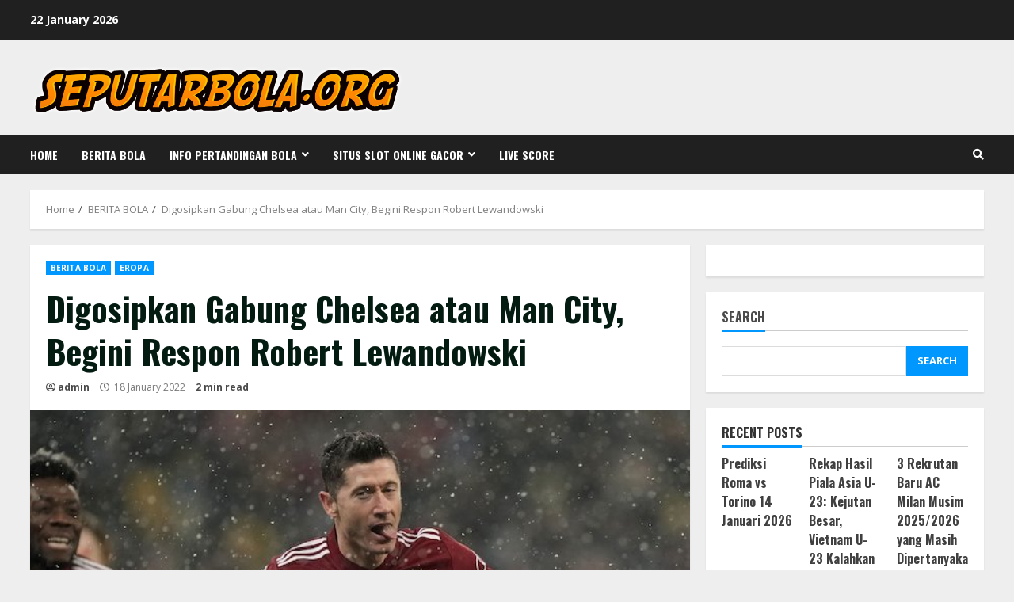

--- FILE ---
content_type: text/html; charset=UTF-8
request_url: https://seputarbola.org/digosipkan-gabung-chelsea-atau-man-city-begini-respon-robert-lewandowski/
body_size: 20744
content:
<!doctype html>
<html lang="en-US">
<head>
    <meta charset="UTF-8">
    <meta name="viewport" content="width=device-width, initial-scale=1">
    <link rel="profile" href="https://gmpg.org/xfn/11">

    <style>
#wpadminbar #wp-admin-bar-wsm_free_top_button .ab-icon:before {
	content: "\f239";
	color: #FF9800;
	top: 3px;
}
</style><meta name='robots' content='index, follow, max-image-preview:large, max-snippet:-1, max-video-preview:-1' />

	<!-- This site is optimized with the Yoast SEO plugin v20.13 - https://yoast.com/wordpress/plugins/seo/ -->
	<title>Digosipkan Gabung Chelsea atau Man City, Begini Respon Robert Lewandowski - Informasi Berita Seputar Bola online Terbaru - seputarbola.org</title>
	<link rel="canonical" href="https://seputarbola.org/digosipkan-gabung-chelsea-atau-man-city-begini-respon-robert-lewandowski/" />
	<meta property="og:locale" content="en_US" />
	<meta property="og:type" content="article" />
	<meta property="og:title" content="Digosipkan Gabung Chelsea atau Man City, Begini Respon Robert Lewandowski - Informasi Berita Seputar Bola online Terbaru - seputarbola.org" />
	<meta property="og:description" content="seputarBola.org&#8211; Robert Lewandowski menanggapi rumor bahwa ia akan meninggalkan Bayern Munchen. Ia menegaskan bahwa saat ini ia masih fokus sepenuhnya" />
	<meta property="og:url" content="https://seputarbola.org/digosipkan-gabung-chelsea-atau-man-city-begini-respon-robert-lewandowski/" />
	<meta property="og:site_name" content="Informasi Berita Seputar Bola online Terbaru - seputarbola.org" />
	<meta property="article:published_time" content="2022-01-18T00:47:20+00:00" />
	<meta property="og:image" content="https://seputarbola.org/wp-content/uploads/2022/01/robert-lewandowski_b8cd783.jpg" />
	<meta property="og:image:width" content="645" />
	<meta property="og:image:height" content="430" />
	<meta property="og:image:type" content="image/jpeg" />
	<meta name="author" content="admin" />
	<meta name="twitter:card" content="summary_large_image" />
	<meta name="twitter:label1" content="Written by" />
	<meta name="twitter:data1" content="admin" />
	<meta name="twitter:label2" content="Est. reading time" />
	<meta name="twitter:data2" content="2 minutes" />
	<script type="application/ld+json" class="yoast-schema-graph">{"@context":"https://schema.org","@graph":[{"@type":"Article","@id":"https://seputarbola.org/digosipkan-gabung-chelsea-atau-man-city-begini-respon-robert-lewandowski/#article","isPartOf":{"@id":"https://seputarbola.org/digosipkan-gabung-chelsea-atau-man-city-begini-respon-robert-lewandowski/"},"author":{"name":"admin","@id":"https://seputarbola.org/#/schema/person/3c8727dd7d4ae852d61655295e4c6502"},"headline":"Digosipkan Gabung Chelsea atau Man City, Begini Respon Robert Lewandowski","datePublished":"2022-01-18T00:47:20+00:00","dateModified":"2022-01-18T00:47:20+00:00","mainEntityOfPage":{"@id":"https://seputarbola.org/digosipkan-gabung-chelsea-atau-man-city-begini-respon-robert-lewandowski/"},"wordCount":343,"commentCount":0,"publisher":{"@id":"https://seputarbola.org/#organization"},"image":{"@id":"https://seputarbola.org/digosipkan-gabung-chelsea-atau-man-city-begini-respon-robert-lewandowski/#primaryimage"},"thumbnailUrl":"https://seputarbola.org/wp-content/uploads/2022/01/robert-lewandowski_b8cd783.jpg","keywords":["Chelsea","Liga Europa","Man City","Robert Lewandowski"],"articleSection":["BERITA BOLA","EROPA"],"inLanguage":"en-US","potentialAction":[{"@type":"CommentAction","name":"Comment","target":["https://seputarbola.org/digosipkan-gabung-chelsea-atau-man-city-begini-respon-robert-lewandowski/#respond"]}]},{"@type":"WebPage","@id":"https://seputarbola.org/digosipkan-gabung-chelsea-atau-man-city-begini-respon-robert-lewandowski/","url":"https://seputarbola.org/digosipkan-gabung-chelsea-atau-man-city-begini-respon-robert-lewandowski/","name":"Digosipkan Gabung Chelsea atau Man City, Begini Respon Robert Lewandowski - Informasi Berita Seputar Bola online Terbaru - seputarbola.org","isPartOf":{"@id":"https://seputarbola.org/#website"},"primaryImageOfPage":{"@id":"https://seputarbola.org/digosipkan-gabung-chelsea-atau-man-city-begini-respon-robert-lewandowski/#primaryimage"},"image":{"@id":"https://seputarbola.org/digosipkan-gabung-chelsea-atau-man-city-begini-respon-robert-lewandowski/#primaryimage"},"thumbnailUrl":"https://seputarbola.org/wp-content/uploads/2022/01/robert-lewandowski_b8cd783.jpg","datePublished":"2022-01-18T00:47:20+00:00","dateModified":"2022-01-18T00:47:20+00:00","breadcrumb":{"@id":"https://seputarbola.org/digosipkan-gabung-chelsea-atau-man-city-begini-respon-robert-lewandowski/#breadcrumb"},"inLanguage":"en-US","potentialAction":[{"@type":"ReadAction","target":["https://seputarbola.org/digosipkan-gabung-chelsea-atau-man-city-begini-respon-robert-lewandowski/"]}]},{"@type":"ImageObject","inLanguage":"en-US","@id":"https://seputarbola.org/digosipkan-gabung-chelsea-atau-man-city-begini-respon-robert-lewandowski/#primaryimage","url":"https://seputarbola.org/wp-content/uploads/2022/01/robert-lewandowski_b8cd783.jpg","contentUrl":"https://seputarbola.org/wp-content/uploads/2022/01/robert-lewandowski_b8cd783.jpg","width":645,"height":430},{"@type":"BreadcrumbList","@id":"https://seputarbola.org/digosipkan-gabung-chelsea-atau-man-city-begini-respon-robert-lewandowski/#breadcrumb","itemListElement":[{"@type":"ListItem","position":1,"name":"Beranda","item":"https://seputarbola.org/"},{"@type":"ListItem","position":2,"name":"Digosipkan Gabung Chelsea atau Man City, Begini Respon Robert Lewandowski"}]},{"@type":"WebSite","@id":"https://seputarbola.org/#website","url":"https://seputarbola.org/","name":"Informasi Berita Seputar Bola online Terbaru - seputarbola.org","description":"Berita seputar bola terkini, live score sepak bola, dan informasi pertandingan liga eropa &amp; INDONESIA terlengkap.","publisher":{"@id":"https://seputarbola.org/#organization"},"potentialAction":[{"@type":"SearchAction","target":{"@type":"EntryPoint","urlTemplate":"https://seputarbola.org/?s={search_term_string}"},"query-input":"required name=search_term_string"}],"inLanguage":"en-US"},{"@type":"Organization","@id":"https://seputarbola.org/#organization","name":"Informasi Berita Seputar Bola online Terbaru - seputarbola.org","url":"https://seputarbola.org/","logo":{"@type":"ImageObject","inLanguage":"en-US","@id":"https://seputarbola.org/#/schema/logo/image/","url":"https://seputarbola.org/wp-content/uploads/2021/09/cropped-cropped-coollogo_com-263372496.png","contentUrl":"https://seputarbola.org/wp-content/uploads/2021/09/cropped-cropped-coollogo_com-263372496.png","width":878,"height":150,"caption":"Informasi Berita Seputar Bola online Terbaru - seputarbola.org"},"image":{"@id":"https://seputarbola.org/#/schema/logo/image/"}},{"@type":"Person","@id":"https://seputarbola.org/#/schema/person/3c8727dd7d4ae852d61655295e4c6502","name":"admin","image":{"@type":"ImageObject","inLanguage":"en-US","@id":"https://seputarbola.org/#/schema/person/image/","url":"https://secure.gravatar.com/avatar/adf6a9385664de8b072e34cd3fb326df1d9d3461a6b5e25e6d3e0bc7f39e1f07?s=96&d=mm&r=g","contentUrl":"https://secure.gravatar.com/avatar/adf6a9385664de8b072e34cd3fb326df1d9d3461a6b5e25e6d3e0bc7f39e1f07?s=96&d=mm&r=g","caption":"admin"},"sameAs":["https://seputarbola.org"],"url":"https://seputarbola.org/author/admin/"}]}</script>
	<!-- / Yoast SEO plugin. -->


<link rel='dns-prefetch' href='//fonts.googleapis.com' />
<link rel="alternate" type="application/rss+xml" title="Informasi Berita Seputar Bola online Terbaru - seputarbola.org &raquo; Feed" href="https://seputarbola.org/feed/" />
<link rel="alternate" type="application/rss+xml" title="Informasi Berita Seputar Bola online Terbaru - seputarbola.org &raquo; Comments Feed" href="https://seputarbola.org/comments/feed/" />
<link rel="alternate" type="application/rss+xml" title="Informasi Berita Seputar Bola online Terbaru - seputarbola.org &raquo; Digosipkan Gabung Chelsea atau Man City, Begini Respon Robert Lewandowski Comments Feed" href="https://seputarbola.org/digosipkan-gabung-chelsea-atau-man-city-begini-respon-robert-lewandowski/feed/" />
<link rel="alternate" title="oEmbed (JSON)" type="application/json+oembed" href="https://seputarbola.org/wp-json/oembed/1.0/embed?url=https%3A%2F%2Fseputarbola.org%2Fdigosipkan-gabung-chelsea-atau-man-city-begini-respon-robert-lewandowski%2F" />
<link rel="alternate" title="oEmbed (XML)" type="text/xml+oembed" href="https://seputarbola.org/wp-json/oembed/1.0/embed?url=https%3A%2F%2Fseputarbola.org%2Fdigosipkan-gabung-chelsea-atau-man-city-begini-respon-robert-lewandowski%2F&#038;format=xml" />
<style id='wp-img-auto-sizes-contain-inline-css' type='text/css'>
img:is([sizes=auto i],[sizes^="auto," i]){contain-intrinsic-size:3000px 1500px}
/*# sourceURL=wp-img-auto-sizes-contain-inline-css */
</style>
<style id='wp-emoji-styles-inline-css' type='text/css'>

	img.wp-smiley, img.emoji {
		display: inline !important;
		border: none !important;
		box-shadow: none !important;
		height: 1em !important;
		width: 1em !important;
		margin: 0 0.07em !important;
		vertical-align: -0.1em !important;
		background: none !important;
		padding: 0 !important;
	}
/*# sourceURL=wp-emoji-styles-inline-css */
</style>
<style id='wp-block-library-inline-css' type='text/css'>
:root{--wp-block-synced-color:#7a00df;--wp-block-synced-color--rgb:122,0,223;--wp-bound-block-color:var(--wp-block-synced-color);--wp-editor-canvas-background:#ddd;--wp-admin-theme-color:#007cba;--wp-admin-theme-color--rgb:0,124,186;--wp-admin-theme-color-darker-10:#006ba1;--wp-admin-theme-color-darker-10--rgb:0,107,160.5;--wp-admin-theme-color-darker-20:#005a87;--wp-admin-theme-color-darker-20--rgb:0,90,135;--wp-admin-border-width-focus:2px}@media (min-resolution:192dpi){:root{--wp-admin-border-width-focus:1.5px}}.wp-element-button{cursor:pointer}:root .has-very-light-gray-background-color{background-color:#eee}:root .has-very-dark-gray-background-color{background-color:#313131}:root .has-very-light-gray-color{color:#eee}:root .has-very-dark-gray-color{color:#313131}:root .has-vivid-green-cyan-to-vivid-cyan-blue-gradient-background{background:linear-gradient(135deg,#00d084,#0693e3)}:root .has-purple-crush-gradient-background{background:linear-gradient(135deg,#34e2e4,#4721fb 50%,#ab1dfe)}:root .has-hazy-dawn-gradient-background{background:linear-gradient(135deg,#faaca8,#dad0ec)}:root .has-subdued-olive-gradient-background{background:linear-gradient(135deg,#fafae1,#67a671)}:root .has-atomic-cream-gradient-background{background:linear-gradient(135deg,#fdd79a,#004a59)}:root .has-nightshade-gradient-background{background:linear-gradient(135deg,#330968,#31cdcf)}:root .has-midnight-gradient-background{background:linear-gradient(135deg,#020381,#2874fc)}:root{--wp--preset--font-size--normal:16px;--wp--preset--font-size--huge:42px}.has-regular-font-size{font-size:1em}.has-larger-font-size{font-size:2.625em}.has-normal-font-size{font-size:var(--wp--preset--font-size--normal)}.has-huge-font-size{font-size:var(--wp--preset--font-size--huge)}.has-text-align-center{text-align:center}.has-text-align-left{text-align:left}.has-text-align-right{text-align:right}.has-fit-text{white-space:nowrap!important}#end-resizable-editor-section{display:none}.aligncenter{clear:both}.items-justified-left{justify-content:flex-start}.items-justified-center{justify-content:center}.items-justified-right{justify-content:flex-end}.items-justified-space-between{justify-content:space-between}.screen-reader-text{border:0;clip-path:inset(50%);height:1px;margin:-1px;overflow:hidden;padding:0;position:absolute;width:1px;word-wrap:normal!important}.screen-reader-text:focus{background-color:#ddd;clip-path:none;color:#444;display:block;font-size:1em;height:auto;left:5px;line-height:normal;padding:15px 23px 14px;text-decoration:none;top:5px;width:auto;z-index:100000}html :where(.has-border-color){border-style:solid}html :where([style*=border-top-color]){border-top-style:solid}html :where([style*=border-right-color]){border-right-style:solid}html :where([style*=border-bottom-color]){border-bottom-style:solid}html :where([style*=border-left-color]){border-left-style:solid}html :where([style*=border-width]){border-style:solid}html :where([style*=border-top-width]){border-top-style:solid}html :where([style*=border-right-width]){border-right-style:solid}html :where([style*=border-bottom-width]){border-bottom-style:solid}html :where([style*=border-left-width]){border-left-style:solid}html :where(img[class*=wp-image-]){height:auto;max-width:100%}:where(figure){margin:0 0 1em}html :where(.is-position-sticky){--wp-admin--admin-bar--position-offset:var(--wp-admin--admin-bar--height,0px)}@media screen and (max-width:600px){html :where(.is-position-sticky){--wp-admin--admin-bar--position-offset:0px}}

/*# sourceURL=wp-block-library-inline-css */
</style><style id='wp-block-heading-inline-css' type='text/css'>
h1:where(.wp-block-heading).has-background,h2:where(.wp-block-heading).has-background,h3:where(.wp-block-heading).has-background,h4:where(.wp-block-heading).has-background,h5:where(.wp-block-heading).has-background,h6:where(.wp-block-heading).has-background{padding:1.25em 2.375em}h1.has-text-align-left[style*=writing-mode]:where([style*=vertical-lr]),h1.has-text-align-right[style*=writing-mode]:where([style*=vertical-rl]),h2.has-text-align-left[style*=writing-mode]:where([style*=vertical-lr]),h2.has-text-align-right[style*=writing-mode]:where([style*=vertical-rl]),h3.has-text-align-left[style*=writing-mode]:where([style*=vertical-lr]),h3.has-text-align-right[style*=writing-mode]:where([style*=vertical-rl]),h4.has-text-align-left[style*=writing-mode]:where([style*=vertical-lr]),h4.has-text-align-right[style*=writing-mode]:where([style*=vertical-rl]),h5.has-text-align-left[style*=writing-mode]:where([style*=vertical-lr]),h5.has-text-align-right[style*=writing-mode]:where([style*=vertical-rl]),h6.has-text-align-left[style*=writing-mode]:where([style*=vertical-lr]),h6.has-text-align-right[style*=writing-mode]:where([style*=vertical-rl]){rotate:180deg}
/*# sourceURL=https://seputarbola.org/wp-includes/blocks/heading/style.min.css */
</style>
<style id='wp-block-latest-comments-inline-css' type='text/css'>
ol.wp-block-latest-comments{box-sizing:border-box;margin-left:0}:where(.wp-block-latest-comments:not([style*=line-height] .wp-block-latest-comments__comment)){line-height:1.1}:where(.wp-block-latest-comments:not([style*=line-height] .wp-block-latest-comments__comment-excerpt p)){line-height:1.8}.has-dates :where(.wp-block-latest-comments:not([style*=line-height])),.has-excerpts :where(.wp-block-latest-comments:not([style*=line-height])){line-height:1.5}.wp-block-latest-comments .wp-block-latest-comments{padding-left:0}.wp-block-latest-comments__comment{list-style:none;margin-bottom:1em}.has-avatars .wp-block-latest-comments__comment{list-style:none;min-height:2.25em}.has-avatars .wp-block-latest-comments__comment .wp-block-latest-comments__comment-excerpt,.has-avatars .wp-block-latest-comments__comment .wp-block-latest-comments__comment-meta{margin-left:3.25em}.wp-block-latest-comments__comment-excerpt p{font-size:.875em;margin:.36em 0 1.4em}.wp-block-latest-comments__comment-date{display:block;font-size:.75em}.wp-block-latest-comments .avatar,.wp-block-latest-comments__comment-avatar{border-radius:1.5em;display:block;float:left;height:2.5em;margin-right:.75em;width:2.5em}.wp-block-latest-comments[class*=-font-size] a,.wp-block-latest-comments[style*=font-size] a{font-size:inherit}
/*# sourceURL=https://seputarbola.org/wp-includes/blocks/latest-comments/style.min.css */
</style>
<style id='wp-block-latest-posts-inline-css' type='text/css'>
.wp-block-latest-posts{box-sizing:border-box}.wp-block-latest-posts.alignleft{margin-right:2em}.wp-block-latest-posts.alignright{margin-left:2em}.wp-block-latest-posts.wp-block-latest-posts__list{list-style:none}.wp-block-latest-posts.wp-block-latest-posts__list li{clear:both;overflow-wrap:break-word}.wp-block-latest-posts.is-grid{display:flex;flex-wrap:wrap}.wp-block-latest-posts.is-grid li{margin:0 1.25em 1.25em 0;width:100%}@media (min-width:600px){.wp-block-latest-posts.columns-2 li{width:calc(50% - .625em)}.wp-block-latest-posts.columns-2 li:nth-child(2n){margin-right:0}.wp-block-latest-posts.columns-3 li{width:calc(33.33333% - .83333em)}.wp-block-latest-posts.columns-3 li:nth-child(3n){margin-right:0}.wp-block-latest-posts.columns-4 li{width:calc(25% - .9375em)}.wp-block-latest-posts.columns-4 li:nth-child(4n){margin-right:0}.wp-block-latest-posts.columns-5 li{width:calc(20% - 1em)}.wp-block-latest-posts.columns-5 li:nth-child(5n){margin-right:0}.wp-block-latest-posts.columns-6 li{width:calc(16.66667% - 1.04167em)}.wp-block-latest-posts.columns-6 li:nth-child(6n){margin-right:0}}:root :where(.wp-block-latest-posts.is-grid){padding:0}:root :where(.wp-block-latest-posts.wp-block-latest-posts__list){padding-left:0}.wp-block-latest-posts__post-author,.wp-block-latest-posts__post-date{display:block;font-size:.8125em}.wp-block-latest-posts__post-excerpt,.wp-block-latest-posts__post-full-content{margin-bottom:1em;margin-top:.5em}.wp-block-latest-posts__featured-image a{display:inline-block}.wp-block-latest-posts__featured-image img{height:auto;max-width:100%;width:auto}.wp-block-latest-posts__featured-image.alignleft{float:left;margin-right:1em}.wp-block-latest-posts__featured-image.alignright{float:right;margin-left:1em}.wp-block-latest-posts__featured-image.aligncenter{margin-bottom:1em;text-align:center}
/*# sourceURL=https://seputarbola.org/wp-includes/blocks/latest-posts/style.min.css */
</style>
<style id='wp-block-search-inline-css' type='text/css'>
.wp-block-search__button{margin-left:10px;word-break:normal}.wp-block-search__button.has-icon{line-height:0}.wp-block-search__button svg{height:1.25em;min-height:24px;min-width:24px;width:1.25em;fill:currentColor;vertical-align:text-bottom}:where(.wp-block-search__button){border:1px solid #ccc;padding:6px 10px}.wp-block-search__inside-wrapper{display:flex;flex:auto;flex-wrap:nowrap;max-width:100%}.wp-block-search__label{width:100%}.wp-block-search.wp-block-search__button-only .wp-block-search__button{box-sizing:border-box;display:flex;flex-shrink:0;justify-content:center;margin-left:0;max-width:100%}.wp-block-search.wp-block-search__button-only .wp-block-search__inside-wrapper{min-width:0!important;transition-property:width}.wp-block-search.wp-block-search__button-only .wp-block-search__input{flex-basis:100%;transition-duration:.3s}.wp-block-search.wp-block-search__button-only.wp-block-search__searchfield-hidden,.wp-block-search.wp-block-search__button-only.wp-block-search__searchfield-hidden .wp-block-search__inside-wrapper{overflow:hidden}.wp-block-search.wp-block-search__button-only.wp-block-search__searchfield-hidden .wp-block-search__input{border-left-width:0!important;border-right-width:0!important;flex-basis:0;flex-grow:0;margin:0;min-width:0!important;padding-left:0!important;padding-right:0!important;width:0!important}:where(.wp-block-search__input){appearance:none;border:1px solid #949494;flex-grow:1;font-family:inherit;font-size:inherit;font-style:inherit;font-weight:inherit;letter-spacing:inherit;line-height:inherit;margin-left:0;margin-right:0;min-width:3rem;padding:8px;text-decoration:unset!important;text-transform:inherit}:where(.wp-block-search__button-inside .wp-block-search__inside-wrapper){background-color:#fff;border:1px solid #949494;box-sizing:border-box;padding:4px}:where(.wp-block-search__button-inside .wp-block-search__inside-wrapper) .wp-block-search__input{border:none;border-radius:0;padding:0 4px}:where(.wp-block-search__button-inside .wp-block-search__inside-wrapper) .wp-block-search__input:focus{outline:none}:where(.wp-block-search__button-inside .wp-block-search__inside-wrapper) :where(.wp-block-search__button){padding:4px 8px}.wp-block-search.aligncenter .wp-block-search__inside-wrapper{margin:auto}.wp-block[data-align=right] .wp-block-search.wp-block-search__button-only .wp-block-search__inside-wrapper{float:right}
/*# sourceURL=https://seputarbola.org/wp-includes/blocks/search/style.min.css */
</style>
<style id='wp-block-group-inline-css' type='text/css'>
.wp-block-group{box-sizing:border-box}:where(.wp-block-group.wp-block-group-is-layout-constrained){position:relative}
/*# sourceURL=https://seputarbola.org/wp-includes/blocks/group/style.min.css */
</style>
<style id='wp-block-paragraph-inline-css' type='text/css'>
.is-small-text{font-size:.875em}.is-regular-text{font-size:1em}.is-large-text{font-size:2.25em}.is-larger-text{font-size:3em}.has-drop-cap:not(:focus):first-letter{float:left;font-size:8.4em;font-style:normal;font-weight:100;line-height:.68;margin:.05em .1em 0 0;text-transform:uppercase}body.rtl .has-drop-cap:not(:focus):first-letter{float:none;margin-left:.1em}p.has-drop-cap.has-background{overflow:hidden}:root :where(p.has-background){padding:1.25em 2.375em}:where(p.has-text-color:not(.has-link-color)) a{color:inherit}p.has-text-align-left[style*="writing-mode:vertical-lr"],p.has-text-align-right[style*="writing-mode:vertical-rl"]{rotate:180deg}
/*# sourceURL=https://seputarbola.org/wp-includes/blocks/paragraph/style.min.css */
</style>
<style id='global-styles-inline-css' type='text/css'>
:root{--wp--preset--aspect-ratio--square: 1;--wp--preset--aspect-ratio--4-3: 4/3;--wp--preset--aspect-ratio--3-4: 3/4;--wp--preset--aspect-ratio--3-2: 3/2;--wp--preset--aspect-ratio--2-3: 2/3;--wp--preset--aspect-ratio--16-9: 16/9;--wp--preset--aspect-ratio--9-16: 9/16;--wp--preset--color--black: #000000;--wp--preset--color--cyan-bluish-gray: #abb8c3;--wp--preset--color--white: #ffffff;--wp--preset--color--pale-pink: #f78da7;--wp--preset--color--vivid-red: #cf2e2e;--wp--preset--color--luminous-vivid-orange: #ff6900;--wp--preset--color--luminous-vivid-amber: #fcb900;--wp--preset--color--light-green-cyan: #7bdcb5;--wp--preset--color--vivid-green-cyan: #00d084;--wp--preset--color--pale-cyan-blue: #8ed1fc;--wp--preset--color--vivid-cyan-blue: #0693e3;--wp--preset--color--vivid-purple: #9b51e0;--wp--preset--gradient--vivid-cyan-blue-to-vivid-purple: linear-gradient(135deg,rgb(6,147,227) 0%,rgb(155,81,224) 100%);--wp--preset--gradient--light-green-cyan-to-vivid-green-cyan: linear-gradient(135deg,rgb(122,220,180) 0%,rgb(0,208,130) 100%);--wp--preset--gradient--luminous-vivid-amber-to-luminous-vivid-orange: linear-gradient(135deg,rgb(252,185,0) 0%,rgb(255,105,0) 100%);--wp--preset--gradient--luminous-vivid-orange-to-vivid-red: linear-gradient(135deg,rgb(255,105,0) 0%,rgb(207,46,46) 100%);--wp--preset--gradient--very-light-gray-to-cyan-bluish-gray: linear-gradient(135deg,rgb(238,238,238) 0%,rgb(169,184,195) 100%);--wp--preset--gradient--cool-to-warm-spectrum: linear-gradient(135deg,rgb(74,234,220) 0%,rgb(151,120,209) 20%,rgb(207,42,186) 40%,rgb(238,44,130) 60%,rgb(251,105,98) 80%,rgb(254,248,76) 100%);--wp--preset--gradient--blush-light-purple: linear-gradient(135deg,rgb(255,206,236) 0%,rgb(152,150,240) 100%);--wp--preset--gradient--blush-bordeaux: linear-gradient(135deg,rgb(254,205,165) 0%,rgb(254,45,45) 50%,rgb(107,0,62) 100%);--wp--preset--gradient--luminous-dusk: linear-gradient(135deg,rgb(255,203,112) 0%,rgb(199,81,192) 50%,rgb(65,88,208) 100%);--wp--preset--gradient--pale-ocean: linear-gradient(135deg,rgb(255,245,203) 0%,rgb(182,227,212) 50%,rgb(51,167,181) 100%);--wp--preset--gradient--electric-grass: linear-gradient(135deg,rgb(202,248,128) 0%,rgb(113,206,126) 100%);--wp--preset--gradient--midnight: linear-gradient(135deg,rgb(2,3,129) 0%,rgb(40,116,252) 100%);--wp--preset--font-size--small: 13px;--wp--preset--font-size--medium: 20px;--wp--preset--font-size--large: 36px;--wp--preset--font-size--x-large: 42px;--wp--preset--spacing--20: 0.44rem;--wp--preset--spacing--30: 0.67rem;--wp--preset--spacing--40: 1rem;--wp--preset--spacing--50: 1.5rem;--wp--preset--spacing--60: 2.25rem;--wp--preset--spacing--70: 3.38rem;--wp--preset--spacing--80: 5.06rem;--wp--preset--shadow--natural: 6px 6px 9px rgba(0, 0, 0, 0.2);--wp--preset--shadow--deep: 12px 12px 50px rgba(0, 0, 0, 0.4);--wp--preset--shadow--sharp: 6px 6px 0px rgba(0, 0, 0, 0.2);--wp--preset--shadow--outlined: 6px 6px 0px -3px rgb(255, 255, 255), 6px 6px rgb(0, 0, 0);--wp--preset--shadow--crisp: 6px 6px 0px rgb(0, 0, 0);}:where(.is-layout-flex){gap: 0.5em;}:where(.is-layout-grid){gap: 0.5em;}body .is-layout-flex{display: flex;}.is-layout-flex{flex-wrap: wrap;align-items: center;}.is-layout-flex > :is(*, div){margin: 0;}body .is-layout-grid{display: grid;}.is-layout-grid > :is(*, div){margin: 0;}:where(.wp-block-columns.is-layout-flex){gap: 2em;}:where(.wp-block-columns.is-layout-grid){gap: 2em;}:where(.wp-block-post-template.is-layout-flex){gap: 1.25em;}:where(.wp-block-post-template.is-layout-grid){gap: 1.25em;}.has-black-color{color: var(--wp--preset--color--black) !important;}.has-cyan-bluish-gray-color{color: var(--wp--preset--color--cyan-bluish-gray) !important;}.has-white-color{color: var(--wp--preset--color--white) !important;}.has-pale-pink-color{color: var(--wp--preset--color--pale-pink) !important;}.has-vivid-red-color{color: var(--wp--preset--color--vivid-red) !important;}.has-luminous-vivid-orange-color{color: var(--wp--preset--color--luminous-vivid-orange) !important;}.has-luminous-vivid-amber-color{color: var(--wp--preset--color--luminous-vivid-amber) !important;}.has-light-green-cyan-color{color: var(--wp--preset--color--light-green-cyan) !important;}.has-vivid-green-cyan-color{color: var(--wp--preset--color--vivid-green-cyan) !important;}.has-pale-cyan-blue-color{color: var(--wp--preset--color--pale-cyan-blue) !important;}.has-vivid-cyan-blue-color{color: var(--wp--preset--color--vivid-cyan-blue) !important;}.has-vivid-purple-color{color: var(--wp--preset--color--vivid-purple) !important;}.has-black-background-color{background-color: var(--wp--preset--color--black) !important;}.has-cyan-bluish-gray-background-color{background-color: var(--wp--preset--color--cyan-bluish-gray) !important;}.has-white-background-color{background-color: var(--wp--preset--color--white) !important;}.has-pale-pink-background-color{background-color: var(--wp--preset--color--pale-pink) !important;}.has-vivid-red-background-color{background-color: var(--wp--preset--color--vivid-red) !important;}.has-luminous-vivid-orange-background-color{background-color: var(--wp--preset--color--luminous-vivid-orange) !important;}.has-luminous-vivid-amber-background-color{background-color: var(--wp--preset--color--luminous-vivid-amber) !important;}.has-light-green-cyan-background-color{background-color: var(--wp--preset--color--light-green-cyan) !important;}.has-vivid-green-cyan-background-color{background-color: var(--wp--preset--color--vivid-green-cyan) !important;}.has-pale-cyan-blue-background-color{background-color: var(--wp--preset--color--pale-cyan-blue) !important;}.has-vivid-cyan-blue-background-color{background-color: var(--wp--preset--color--vivid-cyan-blue) !important;}.has-vivid-purple-background-color{background-color: var(--wp--preset--color--vivid-purple) !important;}.has-black-border-color{border-color: var(--wp--preset--color--black) !important;}.has-cyan-bluish-gray-border-color{border-color: var(--wp--preset--color--cyan-bluish-gray) !important;}.has-white-border-color{border-color: var(--wp--preset--color--white) !important;}.has-pale-pink-border-color{border-color: var(--wp--preset--color--pale-pink) !important;}.has-vivid-red-border-color{border-color: var(--wp--preset--color--vivid-red) !important;}.has-luminous-vivid-orange-border-color{border-color: var(--wp--preset--color--luminous-vivid-orange) !important;}.has-luminous-vivid-amber-border-color{border-color: var(--wp--preset--color--luminous-vivid-amber) !important;}.has-light-green-cyan-border-color{border-color: var(--wp--preset--color--light-green-cyan) !important;}.has-vivid-green-cyan-border-color{border-color: var(--wp--preset--color--vivid-green-cyan) !important;}.has-pale-cyan-blue-border-color{border-color: var(--wp--preset--color--pale-cyan-blue) !important;}.has-vivid-cyan-blue-border-color{border-color: var(--wp--preset--color--vivid-cyan-blue) !important;}.has-vivid-purple-border-color{border-color: var(--wp--preset--color--vivid-purple) !important;}.has-vivid-cyan-blue-to-vivid-purple-gradient-background{background: var(--wp--preset--gradient--vivid-cyan-blue-to-vivid-purple) !important;}.has-light-green-cyan-to-vivid-green-cyan-gradient-background{background: var(--wp--preset--gradient--light-green-cyan-to-vivid-green-cyan) !important;}.has-luminous-vivid-amber-to-luminous-vivid-orange-gradient-background{background: var(--wp--preset--gradient--luminous-vivid-amber-to-luminous-vivid-orange) !important;}.has-luminous-vivid-orange-to-vivid-red-gradient-background{background: var(--wp--preset--gradient--luminous-vivid-orange-to-vivid-red) !important;}.has-very-light-gray-to-cyan-bluish-gray-gradient-background{background: var(--wp--preset--gradient--very-light-gray-to-cyan-bluish-gray) !important;}.has-cool-to-warm-spectrum-gradient-background{background: var(--wp--preset--gradient--cool-to-warm-spectrum) !important;}.has-blush-light-purple-gradient-background{background: var(--wp--preset--gradient--blush-light-purple) !important;}.has-blush-bordeaux-gradient-background{background: var(--wp--preset--gradient--blush-bordeaux) !important;}.has-luminous-dusk-gradient-background{background: var(--wp--preset--gradient--luminous-dusk) !important;}.has-pale-ocean-gradient-background{background: var(--wp--preset--gradient--pale-ocean) !important;}.has-electric-grass-gradient-background{background: var(--wp--preset--gradient--electric-grass) !important;}.has-midnight-gradient-background{background: var(--wp--preset--gradient--midnight) !important;}.has-small-font-size{font-size: var(--wp--preset--font-size--small) !important;}.has-medium-font-size{font-size: var(--wp--preset--font-size--medium) !important;}.has-large-font-size{font-size: var(--wp--preset--font-size--large) !important;}.has-x-large-font-size{font-size: var(--wp--preset--font-size--x-large) !important;}
/*# sourceURL=global-styles-inline-css */
</style>

<style id='classic-theme-styles-inline-css' type='text/css'>
/*! This file is auto-generated */
.wp-block-button__link{color:#fff;background-color:#32373c;border-radius:9999px;box-shadow:none;text-decoration:none;padding:calc(.667em + 2px) calc(1.333em + 2px);font-size:1.125em}.wp-block-file__button{background:#32373c;color:#fff;text-decoration:none}
/*# sourceURL=/wp-includes/css/classic-themes.min.css */
</style>
<link rel='stylesheet' id='wsm-style-css' href='https://seputarbola.org/wp-content/plugins/wp-stats-manager/css/style.css?ver=1.2' type='text/css' media='all' />
<link rel='stylesheet' id='font-awesome-v5-css' href='https://seputarbola.org/wp-content/themes/morenews/assets/font-awesome/css/all.min.css?ver=6.9' type='text/css' media='all' />
<link rel='stylesheet' id='bootstrap-css' href='https://seputarbola.org/wp-content/themes/morenews/assets/bootstrap/css/bootstrap.min.css?ver=6.9' type='text/css' media='all' />
<link rel='stylesheet' id='slick-css-css' href='https://seputarbola.org/wp-content/themes/morenews/assets/slick/css/slick.min.css?ver=6.9' type='text/css' media='all' />
<link rel='stylesheet' id='sidr-css' href='https://seputarbola.org/wp-content/themes/morenews/assets/sidr/css/jquery.sidr.dark.css?ver=6.9' type='text/css' media='all' />
<link rel='stylesheet' id='magnific-popup-css' href='https://seputarbola.org/wp-content/themes/morenews/assets/magnific-popup/magnific-popup.css?ver=6.9' type='text/css' media='all' />
<link rel='stylesheet' id='morenews-google-fonts-css' href='https://fonts.googleapis.com/css?family=Oswald:300,400,700|Open%20Sans:400,400italic,600,700|Oswald:300,400,700&#038;subset=latin,latin-ext' type='text/css' media='all' />
<link rel='stylesheet' id='morenews-style-css' href='https://seputarbola.org/wp-content/themes/morenews/style.css?ver=6.9' type='text/css' media='all' />
<style id='morenews-style-inline-css' type='text/css'>

                    body.aft-dark-mode #sidr,
        body.aft-dark-mode,
        body.aft-dark-mode.custom-background,
        body.aft-dark-mode #af-preloader {
            background-color: #000000;
            }
        
                    body.aft-default-mode #sidr,
            body.aft-default-mode #af-preloader,
            body.aft-default-mode {
            background-color: #eeeeee;
            }

        
                    .woocommerce span.onsale,
            .woocommerce #respond input#submit.disabled, 
            .woocommerce #respond input#submit:disabled, 
            .woocommerce #respond input#submit:disabled[disabled], 
            .woocommerce a.button.disabled, 
            .woocommerce a.button:disabled, 
            .woocommerce a.button:disabled[disabled], 
            .woocommerce button.button.disabled, 
            .woocommerce button.button:disabled, 
            .woocommerce button.button:disabled[disabled], 
            .woocommerce input.button.disabled, 
            .woocommerce input.button:disabled, 
            .woocommerce input.button:disabled[disabled],
            .woocommerce #respond input#submit, 
            .woocommerce a.button, 
            .woocommerce button.button, 
            .woocommerce input.button,
            .woocommerce #respond input#submit.alt, 
            .woocommerce a.button.alt, 
            .woocommerce button.button.alt, 
            .woocommerce input.button.alt,

            .widget-title-fill-and-border .wp-block-search__label,
            .widget-title-fill-and-border .wp-block-group__inner-container > h1.wp-block-heading,
            .widget-title-fill-and-border .wp-block-group__inner-container > h2.wp-block-heading,
            .widget-title-fill-and-border .wp-block-group__inner-container > h3.wp-block-heading,
            .widget-title-fill-and-border .wp-block-group__inner-container > h4.wp-block-heading,
            .widget-title-fill-and-border .wp-block-group__inner-container > h5.wp-block-heading,
            .widget-title-fill-and-border .wp-block-group__inner-container > h6.wp-block-heading,
            .widget-title-fill-and-no-border .wp-block-search__label,
            .widget-title-fill-and-no-border .wp-block-group__inner-container > h1.wp-block-heading,
            .widget-title-fill-and-no-border .wp-block-group__inner-container > h2.wp-block-heading,
            .widget-title-fill-and-no-border .wp-block-group__inner-container > h3.wp-block-heading,
            .widget-title-fill-and-no-border .wp-block-group__inner-container > h4.wp-block-heading,
            .widget-title-fill-and-no-border .wp-block-group__inner-container > h5.wp-block-heading,
            .widget-title-fill-and-no-border .wp-block-group__inner-container > h6.wp-block-heading,

            .widget-title-fill-and-border .wp_post_author_widget .widget-title .header-after,
            .widget-title-fill-and-border .widget-title .heading-line,
            .widget-title-fill-and-border .aft-posts-tabs-panel .nav-tabs>li>a.active,
            .widget-title-fill-and-border .aft-main-banner-wrapper .widget-title .heading-line ,
            .widget-title-fill-and-no-border .wp_post_author_widget .widget-title .header-after,
            .widget-title-fill-and-no-border .widget-title .heading-line,
            .widget-title-fill-and-no-border .aft-posts-tabs-panel .nav-tabs>li>a.active,
            .widget-title-fill-and-no-border .aft-main-banner-wrapper .widget-title .heading-line,
            a.sidr-class-sidr-button-close,
            body.widget-title-border-bottom .header-after1 .heading-line-before, 
            body.widget-title-border-bottom .widget-title .heading-line-before,

            .widget-title-border-center .wp-block-search__label::after,
            .widget-title-border-center .wp-block-group__inner-container > h1.wp-block-heading::after,
            .widget-title-border-center .wp-block-group__inner-container > h2.wp-block-heading::after,
            .widget-title-border-center .wp-block-group__inner-container > h3.wp-block-heading::after,
            .widget-title-border-center .wp-block-group__inner-container > h4.wp-block-heading::after,
            .widget-title-border-center .wp-block-group__inner-container > h5.wp-block-heading::after,
            .widget-title-border-center .wp-block-group__inner-container > h6.wp-block-heading::after,
            .widget-title-border-center .wp_post_author_widget .widget-title .heading-line-before,
            .widget-title-border-center .aft-posts-tabs-panel .nav-tabs>li>a.active::after,
            .widget-title-border-center .wp_post_author_widget .widget-title .header-after::after, 
            .widget-title-border-center .widget-title .heading-line-after,

            .widget-title-border-bottom .wp-block-search__label::after,
            .widget-title-border-bottom .wp-block-group__inner-container > h1.wp-block-heading::after,
            .widget-title-border-bottom .wp-block-group__inner-container > h2.wp-block-heading::after,
            .widget-title-border-bottom .wp-block-group__inner-container > h3.wp-block-heading::after,
            .widget-title-border-bottom .wp-block-group__inner-container > h4.wp-block-heading::after,
            .widget-title-border-bottom .wp-block-group__inner-container > h5.wp-block-heading::after,
            .widget-title-border-bottom .wp-block-group__inner-container > h6.wp-block-heading::after,
            .widget-title-border-bottom .heading-line::before, 
            .widget-title-border-bottom .wp-post-author-wrap .header-after::before,
            .widget-title-border-bottom .aft-posts-tabs-panel .nav-tabs>li>a.active::after,

            body.aft-default-mode .reply a,
            body.aft-dark-mode .reply a,
            .aft-popular-taxonomies-lists span::before ,
            .woocommerce div.product .woocommerce-tabs ul.tabs li.active,
            #loader-wrapper div,
            span.heading-line::before,
            .wp-post-author-wrap .header-after::before,
            body.aft-default-mode.woocommerce span.onsale,
            body.aft-dark-mode input[type="button"],
            body.aft-dark-mode input[type="reset"],
            body.aft-dark-mode input[type="submit"],
            body.aft-dark-mode .inner-suscribe input[type=submit],
            body.aft-default-mode input[type="button"],
            body.aft-default-mode input[type="reset"],
            body.aft-default-mode input[type="submit"],
            body.aft-default-mode .inner-suscribe input[type=submit],
            .woocommerce-product-search button[type="submit"],
            input.search-submit,
            .wp-block-search__button,
            .af-youtube-slider .af-video-wrap .af-bg-play i,
            .af-youtube-video-list .entry-header-yt-video-wrapper .af-yt-video-play i,
            .af-post-format i,
            body .btn-style1 a:visited,
            body .btn-style1 a,
            body .morenews-pagination .nav-links .page-numbers.current,
            body #scroll-up,
            body article.sticky .read-single:before,
            .aft-readmore-wrapper a.aft-readmore:hover,
            body.aft-dark-mode .aft-readmore-wrapper a.aft-readmore:hover, 
            footer.site-footer .aft-readmore-wrapper a.aft-readmore:hover,
            .aft-readmore-wrapper a.aft-readmore:hover,
            body .trending-posts-vertical .trending-no{
            background-color: #0098fe ;
            }

            .grid-design-texts-over-image .aft-readmore-wrapper a.aft-readmore:hover, 
            .aft-readmore-wrapper a.aft-readmore:hover,
            body.aft-dark-mode .aft-readmore-wrapper a.aft-readmore:hover, 
            body.aft-default-mode .aft-readmore-wrapper a.aft-readmore:hover, 

            body.single .entry-header .aft-post-excerpt-and-meta .post-excerpt,
            body.aft-dark-mode.single span.tags-links a:hover,
            .morenews-pagination .nav-links .page-numbers.current,
            .aft-readmore-wrapper a.aft-readmore:hover,
            p.awpa-more-posts a:hover{
            border-color: #0098fe ;
            }
            .wp-post-author-meta .wp-post-author-meta-more-posts a.awpa-more-posts:hover{
                border-color: #0098fe ;
            }
            body:not(.rtl) .aft-popular-taxonomies-lists span::after {
                border-left-color: #0098fe ;
            }
            body.rtl .aft-popular-taxonomies-lists span::after {
                border-right-color: #0098fe ;
            }
            .widget-title-fill-and-no-border .wp-block-search__label::after,
            .widget-title-fill-and-no-border .wp-block-group__inner-container > h1.wp-block-heading::after,
            .widget-title-fill-and-no-border .wp-block-group__inner-container > h2.wp-block-heading::after,
            .widget-title-fill-and-no-border .wp-block-group__inner-container > h3.wp-block-heading::after,
            .widget-title-fill-and-no-border .wp-block-group__inner-container > h4.wp-block-heading::after,
            .widget-title-fill-and-no-border .wp-block-group__inner-container > h5.wp-block-heading::after,
            .widget-title-fill-and-no-border .wp-block-group__inner-container > h6.wp-block-heading::after,
            .widget-title-fill-and-no-border .aft-posts-tabs-panel .nav-tabs>li a.active::after,
            .widget-title-fill-and-no-border .morenews-widget .widget-title::before,
            .widget-title-fill-and-no-border .morenews-customizer .widget-title::before{
                border-top-color: #0098fe ;

            }
            #scroll-up::after,
            .aft-dark-mode #loader,
            .aft-default-mode #loader {
                border-bottom-color: #0098fe ;
            }
            footer.site-footer .wp-calendar-nav a:hover,
            footer.site-footer .wp-block-latest-comments__comment-meta a:hover,
            .aft-dark-mode .tagcloud a:hover, 
            .aft-dark-mode .widget ul.menu >li a:hover, 
            .aft-dark-mode .widget > ul > li a:hover,
            .banner-exclusive-posts-wrapper a:hover,
            .list-style .read-title h4 a:hover,
            .grid-design-default .read-title h4 a:hover,
            body.aft-dark-mode .banner-exclusive-posts-wrapper a:hover,
            body.aft-dark-mode .banner-exclusive-posts-wrapper a:visited:hover,
            body.aft-default-mode .banner-exclusive-posts-wrapper a:hover,
            body.aft-default-mode .banner-exclusive-posts-wrapper a:visited:hover,
            body.wp-post-author-meta .awpa-display-name a:hover,
            .widget_text a ,
            .post-description a:not(.aft-readmore), .post-description a:not(.aft-readmore):visited,

            .wp_post_author_widget .wp-post-author-meta .awpa-display-name a:hover, 
            .wp-post-author-meta .wp-post-author-meta-more-posts a.awpa-more-posts:hover,
            body.aft-default-mode .af-breadcrumbs a:hover,
            body.aft-dark-mode .af-breadcrumbs a:hover,
            body .wp-block-latest-comments li.wp-block-latest-comments__comment a:hover,

            body .site-footer .color-pad .read-title h4 a:hover,
            body.aft-default-mode .site-footer .tagcloud a:hover,
            body.aft-dark-mode .site-footer .tagcloud a:hover,
            body.aft-default-mode .site-footer .wp-block-tag-cloud a:hover,
            body.aft-dark-mode .site-footer .wp-block-tag-cloud a:hover,

            body.aft-dark-mode #secondary .morenews-widget ul[class*="wp-block-"] a:hover,
            body.aft-dark-mode #secondary .morenews-widget ol[class*="wp-block-"] a:hover,
            body.aft-dark-mode a.post-edit-link:hover,
            body.aft-default-mode #secondary .morenews-widget ul[class*="wp-block-"] a:hover,
            body.aft-default-mode #secondary .morenews-widget ol[class*="wp-block-"] a:hover,
            body.aft-default-mode a.post-edit-link:hover,

            body.aft-default-mode .comment-form a:hover,
            body.aft-dark-mode .comment-form a:hover,
            body.aft-dark-mode .entry-content > .wp-block-tag-cloud a:not(.has-text-color):hover,
            body.aft-default-mode .entry-content > .wp-block-tag-cloud a:not(.has-text-color):hover,
            body.aft-dark-mode .entry-content .wp-block-archives-list.wp-block-archives a:not(.has-text-color):hover,
            body.aft-default-mode .entry-content .wp-block-archives-list.wp-block-archives a:not(.has-text-color):hover,
            body.aft-dark-mode .entry-content .wp-block-latest-posts a:not(.has-text-color):hover, 
            body.aft-dark-mode .entry-content .wp-block-categories-list.wp-block-categories a:not(.has-text-color):hover,
            body.aft-default-mode .entry-content .wp-block-latest-posts a:not(.has-text-color):hover, 
            body.aft-default-mode .entry-content .wp-block-categories-list.wp-block-categories a:not(.has-text-color):hover,

            .aft-default-mode .wp-block-archives-list.wp-block-archives a:not(.has-text-color):hover,
            .aft-default-mode .wp-block-latest-posts a:not(.has-text-color):hover, 
            .aft-default-mode .wp-block-categories-list.wp-block-categories a:not(.has-text-color):hover,
            .aft-default-mode .wp-block-latest-comments li.wp-block-latest-comments__comment a:hover,
            .aft-dark-mode .wp-block-archives-list.wp-block-archives a:not(.has-text-color):hover,
            .aft-dark-mode .wp-block-latest-posts a:not(.has-text-color):hover, 
            .aft-dark-mode .wp-block-categories-list.wp-block-categories a:not(.has-text-color):hover,
            .aft-dark-mode .wp-block-latest-comments li.wp-block-latest-comments__comment a:hover,

            body.aft-default-mode .site-footer .wp-block-latest-comments li.wp-block-latest-comments__comment a:hover,
            body.aft-dark-mode .site-footer .wp-block-latest-comments li.wp-block-latest-comments__comment a:hover,
            .aft-default-mode .site-footer .wp-block-archives-list.wp-block-archives a:not(.has-text-color):hover,
            .aft-default-mode .site-footer .wp-block-latest-posts a:not(.has-text-color):hover, 
            .aft-default-mode .site-footer .wp-block-categories-list.wp-block-categories a:not(.has-text-color):hover,
            .aft-dark-mode .site-footer .wp-block-archives-list.wp-block-archives a:not(.has-text-color):hover,
            .aft-dark-mode .site-footer .wp-block-latest-posts a:not(.has-text-color):hover, 
            .aft-dark-mode .site-footer .wp-block-categories-list.wp-block-categories a:not(.has-text-color):hover,

            body.aft-dark-mode .morenews-pagination .nav-links a.page-numbers:hover,
            body.aft-default-mode .morenews-pagination .nav-links a.page-numbers:hover,
            body .site-footer .secondary-footer a:hover,
            body.aft-default-mode .aft-popular-taxonomies-lists ul li a:hover ,
            body.aft-dark-mode .aft-popular-taxonomies-lists ul li a:hover,
            body.aft-dark-mode .wp-calendar-nav a,
            body .entry-content > [class*="wp-block-"] a:not(.has-text-color),
            body .entry-content > ul a,
            body .entry-content > ol a,
            body .entry-content > p a ,
            body.aft-default-mode p.logged-in-as a,
            body.aft-dark-mode p.logged-in-as a,
            body.aft-dark-mode .woocommerce-loop-product__title:hover,
            body.aft-default-mode .woocommerce-loop-product__title:hover,
            a:hover,
            .morenews-widget.widget_text a,
            body.aft-default-mode .wp-block-latest-comments li.wp-block-latest-comments__comment a:hover,
            body.aft-dark-mode .wp-block-latest-comments li.wp-block-latest-comments__comment a:hover,
            .entry-content .wp-block-latest-comments a:not(.has-text-color):hover,
            body.aft-default-mode .entry-content h1:not(.awpa-display-name) a,
            body.aft-default-mode .entry-content h2:not(.awpa-display-name) a,
            body.aft-default-mode .entry-content h3:not(.awpa-display-name) a,
            body.aft-default-mode .entry-content h4:not(.awpa-display-name) a,
            body.aft-default-mode .entry-content h5:not(.awpa-display-name) a,
            body.aft-default-mode .entry-content h6:not(.awpa-display-name) a,
            body.aft-dark-mode .entry-content h1:not(.awpa-display-name) a,
            body.aft-dark-mode .entry-content h2:not(.awpa-display-name) a,
            body.aft-dark-mode .entry-content h3:not(.awpa-display-name) a,
            body.aft-dark-mode .entry-content h4:not(.awpa-display-name) a,
            body.aft-dark-mode .entry-content h5:not(.awpa-display-name) a,
            body.aft-dark-mode .entry-content h6:not(.awpa-display-name) a,
            body.aft-default-mode .comment-content a,
            body.aft-dark-mode .comment-content a,
            body.aft-default-mode .post-excerpt a,
            body.aft-dark-mode .post-excerpt a,
            body .site-footer a:hover,
            body .site-footer a:visited:hover,
            body.aft-default-mode .tagcloud a:hover,
            body.aft-default-mode.single span.tags-links a:hover,
            body.aft-default-mode p.awpa-more-posts a:hover,
            body.aft-default-mode p.awpa-website a:hover ,
            body.aft-default-mode .wp-post-author-meta h4 a:hover,
            body.aft-default-mode .widget ul.menu >li a:hover,
            body.aft-default-mode .widget > ul > li a:hover,
            body.aft-default-mode .nav-links a:hover,
            body.aft-default-mode ul.trail-items li a:hover,
            body.aft-dark-mode .tagcloud a:hover,
            body.aft-dark-mode.single span.tags-links a:hover,
            body.aft-dark-mode p.awpa-more-posts a:hover,
            body.aft-dark-mode p.awpa-website a:hover ,
            body.aft-dark-mode .widget ul.menu >li a:hover,
            body.aft-dark-mode .nav-links a:hover,
            body.aft-dark-mode ul.trail-items li a:hover{
            color:#0098fe ;
            }

            @media only screen and (min-width: 992px){
                body.aft-default-mode .morenews-header .main-navigation .menu-desktop > ul > li:hover > a:before,
                body.aft-default-mode .morenews-header .main-navigation .menu-desktop > ul > li.current-menu-item > a:before {
                background-color: #0098fe ;
                }
            }
        
                    .woocommerce-product-search button[type="submit"], input.search-submit{
                background-color: #0098fe ;
            }
            .wp-calendar-nav a,
            #wp-calendar tbody td a,
            body.aft-dark-mode #wp-calendar tbody td#today,
            body.aft-default-mode #wp-calendar tbody td#today,
            body .entry-content > [class*="wp-block-"] a:not(.has-text-color),
            body .entry-content > ul a, body .entry-content > ul a:visited,
            body .entry-content > ol a, body .entry-content > ol a:visited,
            body .entry-content > p a, body .entry-content > p a:visited
            {
            color: #0098fe ;
            }
            .woocommerce-product-search button[type="submit"], input.search-submit,
            body.single span.tags-links a:hover,
            body .entry-content > [class*="wp-block-"] a:not(.has-text-color),
            body .entry-content > ul a, body .entry-content > ul a:visited,
            body .entry-content > ol a, body .entry-content > ol a:visited,
            body .entry-content > p a, body .entry-content > p a:visited{
            border-color: #0098fe ;
            }

            @media only screen and (min-width: 993px){
                .main-navigation .menu-desktop > li.current-menu-item::after, 
                .main-navigation .menu-desktop > ul > li.current-menu-item::after, 
                .main-navigation .menu-desktop > li::after, .main-navigation .menu-desktop > ul > li::after{
                    background-color: #0098fe ;
                }
            }
        

                    .site-title {
            font-family: Oswald;
            }
        
                    body,
            button,
            input,
            select,
            optgroup,
            .cat-links li a,
            .min-read,
            .af-social-contacts .social-widget-menu .screen-reader-text,
            textarea {
            font-family: Open Sans;
            }
        
                    .navigation.post-navigation .nav-links a,
            div.custom-menu-link > a,
            .exclusive-posts .exclusive-now span,
            .aft-popular-taxonomies-lists span,
            .exclusive-posts a,
            .aft-posts-tabs-panel .nav-tabs>li>a,
            .widget-title-border-bottom .aft-posts-tabs-panel .nav-tabs>li>a,
            .nav-tabs>li,
            .widget ul ul li, 
            .widget ul.menu >li ,
            .widget > ul > li,
            .wp-block-search__label,
            .wp-block-latest-posts.wp-block-latest-posts__list li,
            .wp-block-latest-comments li.wp-block-latest-comments__comment,
            .wp-block-group__inner-container ul li,
            .main-navigation ul li a,
            h1, h2, h3, h4, h5, h6 {
            font-family: Oswald;
            }
        
        .elementor-page .elementor-section.elementor-section-full_width > .elementor-container,
        .elementor-page .elementor-section.elementor-section-boxed > .elementor-container,
        .elementor-default .elementor-section.elementor-section-full_width > .elementor-container,
        .elementor-default .elementor-section.elementor-section-boxed > .elementor-container{
            max-width: 1204px;
        }

        .container-wrapper .elementor {
            max-width: 100%;
        }
        .full-width-content .elementor-section-stretched,
        .align-content-left .elementor-section-stretched,
        .align-content-right .elementor-section-stretched {
            max-width: 100%;
            left: 0 !important;
        }

/*# sourceURL=morenews-style-inline-css */
</style>
<script type="text/javascript" id="wp-statistics-tracker-js-extra">
/* <![CDATA[ */
var WP_Statistics_Tracker_Object = {"hitRequestUrl":"https://seputarbola.org/wp-json/wp-statistics/v2/hit?wp_statistics_hit_rest=yes&track_all=1&current_page_type=post&current_page_id=1796&search_query&page_uri=L2RpZ29zaXBrYW4tZ2FidW5nLWNoZWxzZWEtYXRhdS1tYW4tY2l0eS1iZWdpbmktcmVzcG9uLXJvYmVydC1sZXdhbmRvd3NraS8","keepOnlineRequestUrl":"https://seputarbola.org/wp-json/wp-statistics/v2/online?wp_statistics_hit_rest=yes&track_all=1&current_page_type=post&current_page_id=1796&search_query&page_uri=L2RpZ29zaXBrYW4tZ2FidW5nLWNoZWxzZWEtYXRhdS1tYW4tY2l0eS1iZWdpbmktcmVzcG9uLXJvYmVydC1sZXdhbmRvd3NraS8","option":{"dntEnabled":false,"cacheCompatibility":false}};
//# sourceURL=wp-statistics-tracker-js-extra
/* ]]> */
</script>
<script type="text/javascript" src="https://seputarbola.org/wp-content/plugins/wp-statistics/assets/js/tracker.js?ver=6.9" id="wp-statistics-tracker-js"></script>
<script type="text/javascript" src="https://seputarbola.org/wp-includes/js/jquery/jquery.min.js?ver=3.7.1" id="jquery-core-js"></script>
<script type="text/javascript" src="https://seputarbola.org/wp-includes/js/jquery/jquery-migrate.min.js?ver=3.4.1" id="jquery-migrate-js"></script>
<link rel="https://api.w.org/" href="https://seputarbola.org/wp-json/" /><link rel="alternate" title="JSON" type="application/json" href="https://seputarbola.org/wp-json/wp/v2/posts/1796" /><link rel="EditURI" type="application/rsd+xml" title="RSD" href="https://seputarbola.org/xmlrpc.php?rsd" />
<meta name="generator" content="WordPress 6.9" />
<link rel='shortlink' href='https://seputarbola.org/?p=1796' />
	   
    <!-- Wordpress Stats Manager -->
    <script type="text/javascript">
          var _wsm = _wsm || [];
           _wsm.push(['trackPageView']);
           _wsm.push(['enableLinkTracking']);
           _wsm.push(['enableHeartBeatTimer']);
          (function() {
            var u="https://seputarbola.org/wp-content/plugins/wp-stats-manager/";
            _wsm.push(['setUrlReferrer', ""]);
            _wsm.push(['setTrackerUrl',"https://seputarbola.org/?wmcAction=wmcTrack"]);
            _wsm.push(['setSiteId', "1"]);
            _wsm.push(['setPageId', "1796"]);
            _wsm.push(['setWpUserId', "0"]);           
            var d=document, g=d.createElement('script'), s=d.getElementsByTagName('script')[0];
            g.type='text/javascript'; g.async=true; g.defer=true; g.src=u+'js/wsm_new.js'; s.parentNode.insertBefore(g,s);
          })();
    </script>
    <!-- End Wordpress Stats Manager Code -->
      <!-- Analytics by WP Statistics v14.1.5 - https://wp-statistics.com/ -->
<link rel="pingback" href="https://seputarbola.org/xmlrpc.php">        <style type="text/css">
                        .site-title,
            .site-description {
                position: absolute;
                clip: rect(1px, 1px, 1px, 1px);
                display: none;
            }

            

        </style>
        <link rel="icon" href="https://seputarbola.org/wp-content/uploads/2021/09/cropped-coollogo_com-156921365-32x32.png" sizes="32x32" />
<link rel="icon" href="https://seputarbola.org/wp-content/uploads/2021/09/cropped-coollogo_com-156921365-192x192.png" sizes="192x192" />
<link rel="apple-touch-icon" href="https://seputarbola.org/wp-content/uploads/2021/09/cropped-coollogo_com-156921365-180x180.png" />
<meta name="msapplication-TileImage" content="https://seputarbola.org/wp-content/uploads/2021/09/cropped-coollogo_com-156921365-270x270.png" />
</head>

<body class="wp-singular post-template-default single single-post postid-1796 single-format-standard wp-custom-logo wp-embed-responsive wp-theme-morenews aft-default-mode aft-header-layout-side header-image-default widget-title-border-bottom default-content-layout single-content-mode-default single-post-title-boxed align-content-left af-wide-layout">

    <div id="af-preloader">
        <div id="loader-wrapper">
            <div class="loader1"></div>
            <div class="loader2"></div>
            <div class="loader3"></div>
            <div class="loader4"></div>
        </div>
    </div>

<div id="page" class="site af-whole-wrapper">
    <a class="skip-link screen-reader-text" href="#content">Skip to content</a>

    
        <header id="masthead" class="header-layout-side morenews-header">
            <div class="top-header">
    <div class="container-wrapper">
        <div class="top-bar-flex">
            <div class="top-bar-left col-2">
                <div class="date-bar-left">
                                <span class="topbar-date">
        22 January 2026    </span>
                        </div>
            </div>
            <div class="top-bar-right col-2">
                <div class="aft-small-social-menu">
                                                </div>
            </div>
        </div>
    </div>
</div>
<div class="af-middle-header "
     data-background="">
    <div class="container-wrapper">
        <div class="af-middle-container">
            <div class="logo">
                        <div class="site-branding uppercase-site-title">
            <a href="https://seputarbola.org/" class="custom-logo-link" rel="home"><img width="878" height="150" src="https://seputarbola.org/wp-content/uploads/2021/09/cropped-cropped-coollogo_com-263372496.png" class="custom-logo" alt="Informasi Berita Seputar Bola online Terbaru &#8211; seputarbola.org" decoding="async" fetchpriority="high" srcset="https://seputarbola.org/wp-content/uploads/2021/09/cropped-cropped-coollogo_com-263372496.png 878w, https://seputarbola.org/wp-content/uploads/2021/09/cropped-cropped-coollogo_com-263372496-300x51.png 300w, https://seputarbola.org/wp-content/uploads/2021/09/cropped-cropped-coollogo_com-263372496-768x131.png 768w" sizes="(max-width: 878px) 100vw, 878px" /></a>                <p class="site-title font-family-1">
                    <a href="https://seputarbola.org/" class="site-title-anchor"
                       rel="home">Informasi Berita Seputar Bola online Terbaru &#8211; seputarbola.org</a>
                </p>
            
                            <p class="site-description">Berita seputar bola terkini, live score sepak bola, dan informasi pertandingan liga eropa &amp; INDONESIA terlengkap.</p>
                    </div>

                </div>
                                <div class="header-promotion">
                                            </div>
                        </div>
    </div>
</div>
<div id="main-navigation-bar" class="af-bottom-header">
    <div class="container-wrapper">
        <div class="bottom-bar-flex">
            <div class="offcanvas-navigaiton">
                                <div class="af-bottom-head-nav">
                            <div class="navigation-container">
            <nav class="main-navigation clearfix">

                                        <span class="toggle-menu" aria-controls="primary-menu" aria-expanded="false">
                                        <a href="javascript:void(0)" class="aft-void-menu">
                                            <span class="screen-reader-text">
                                            Primary Menu                                        </span>
                                        <i class="ham"></i>
                                        </a>
                                    </span>


                <div class="menu main-menu menu-desktop show-menu-border"><ul id="primary-menu" class="menu"><li id="menu-item-38" class="menu-item menu-item-type-custom menu-item-object-custom menu-item-home menu-item-38"><a href="https://seputarbola.org/">HOME</a></li>
<li id="menu-item-34" class="menu-item menu-item-type-taxonomy menu-item-object-category current-post-ancestor current-menu-parent current-post-parent menu-item-34"><a href="https://seputarbola.org/category/berita-bola/">BERITA BOLA</a></li>
<li id="menu-item-35" class="menu-item menu-item-type-taxonomy menu-item-object-category menu-item-has-children menu-item-35"><a href="https://seputarbola.org/category/info-pertandingan-bola/">INFO PERTANDINGAN BOLA</a>
<ul class="sub-menu">
	<li id="menu-item-42" class="menu-item menu-item-type-taxonomy menu-item-object-category menu-item-has-children menu-item-42"><a href="https://seputarbola.org/category/internasional/">INTERNASIONAL</a>
	<ul class="sub-menu">
		<li id="menu-item-52" class="menu-item menu-item-type-taxonomy menu-item-object-category menu-item-52"><a href="https://seputarbola.org/category/piala-dunia/">PIALA DUNIA</a></li>
		<li id="menu-item-53" class="menu-item menu-item-type-taxonomy menu-item-object-category menu-item-53"><a href="https://seputarbola.org/category/piala-eropa/">PIALA EROPA</a></li>
	</ul>
</li>
	<li id="menu-item-41" class="menu-item menu-item-type-taxonomy menu-item-object-category current-post-ancestor current-menu-parent current-post-parent menu-item-has-children menu-item-41"><a href="https://seputarbola.org/category/eropa/">EROPA</a>
	<ul class="sub-menu">
		<li id="menu-item-48" class="menu-item menu-item-type-taxonomy menu-item-object-category menu-item-48"><a href="https://seputarbola.org/category/liga-inggris/">LIGA INGGRIS</a></li>
		<li id="menu-item-49" class="menu-item menu-item-type-taxonomy menu-item-object-category menu-item-49"><a href="https://seputarbola.org/category/liga-italia/">LIGA ITALIA</a></li>
		<li id="menu-item-51" class="menu-item menu-item-type-taxonomy menu-item-object-category menu-item-51"><a href="https://seputarbola.org/category/liga-spanyol/">LIGA SPANYOL</a></li>
		<li id="menu-item-50" class="menu-item menu-item-type-taxonomy menu-item-object-category menu-item-50"><a href="https://seputarbola.org/category/liga-jerman/">LIGA JERMAN</a></li>
		<li id="menu-item-47" class="menu-item menu-item-type-taxonomy menu-item-object-category menu-item-47"><a href="https://seputarbola.org/category/liga-francis/">LIGA FRANCIS</a></li>
		<li id="menu-item-46" class="menu-item menu-item-type-taxonomy menu-item-object-category menu-item-46"><a href="https://seputarbola.org/category/liga-belanda/">LIGA BELANDA</a></li>
	</ul>
</li>
	<li id="menu-item-40" class="menu-item menu-item-type-taxonomy menu-item-object-category menu-item-has-children menu-item-40"><a href="https://seputarbola.org/category/asia/">ASIA</a>
	<ul class="sub-menu">
		<li id="menu-item-56" class="menu-item menu-item-type-taxonomy menu-item-object-category menu-item-56"><a href="https://seputarbola.org/category/liga-indonesia/">LIGA INDONESIA</a></li>
		<li id="menu-item-57" class="menu-item menu-item-type-taxonomy menu-item-object-category menu-item-57"><a href="https://seputarbola.org/category/liga-jepang/">LIGA JEPANG</a></li>
		<li id="menu-item-58" class="menu-item menu-item-type-taxonomy menu-item-object-category menu-item-58"><a href="https://seputarbola.org/category/liga-korea/">LIGA KOREA</a></li>
		<li id="menu-item-54" class="menu-item menu-item-type-taxonomy menu-item-object-category menu-item-54"><a href="https://seputarbola.org/category/liga-australia/">LIGA AUSTRALIA</a></li>
		<li id="menu-item-55" class="menu-item menu-item-type-taxonomy menu-item-object-category menu-item-55"><a href="https://seputarbola.org/category/liga-china/">LIGA CHINA</a></li>
	</ul>
</li>
	<li id="menu-item-39" class="menu-item menu-item-type-taxonomy menu-item-object-category menu-item-has-children menu-item-39"><a href="https://seputarbola.org/category/america/">AMERICA</a>
	<ul class="sub-menu">
		<li id="menu-item-43" class="menu-item menu-item-type-taxonomy menu-item-object-category menu-item-43"><a href="https://seputarbola.org/category/liga-argentina/">LIGA ARGENTINA</a></li>
		<li id="menu-item-44" class="menu-item menu-item-type-taxonomy menu-item-object-category menu-item-44"><a href="https://seputarbola.org/category/liga-brazil/">LIGA BRAZIL</a></li>
		<li id="menu-item-45" class="menu-item menu-item-type-taxonomy menu-item-object-category menu-item-45"><a href="https://seputarbola.org/category/liga-chile/">LIGA CHILE</a></li>
	</ul>
</li>
</ul>
</li>
<li id="menu-item-37" class="menu-item menu-item-type-taxonomy menu-item-object-category menu-item-has-children menu-item-37"><a href="https://seputarbola.org/category/situs-terpercaya/">SITUS SLOT ONLINE GACOR</a>
<ul class="sub-menu">
	<li id="menu-item-1435" class="menu-item menu-item-type-custom menu-item-object-custom menu-item-1435"><a href="https://rebrand.ly/ug1881slotewallet">UG1881</a></li>
	<li id="menu-item-1431" class="menu-item menu-item-type-custom menu-item-object-custom menu-item-1431"><a href="https://rebrand.ly/loginhokimpo1881">MPO1881</a></li>
	<li id="menu-item-1433" class="menu-item menu-item-type-custom menu-item-object-custom menu-item-1433"><a href="https://rebrand.ly/mpo1551login">MPO1551</a></li>
	<li id="menu-item-1434" class="menu-item menu-item-type-custom menu-item-object-custom menu-item-1434"><a href="https://rebrand.ly/loginhokiqqsuper99">QQSUPER99</a></li>
</ul>
</li>
<li id="menu-item-176" class="menu-item menu-item-type-post_type menu-item-object-page menu-item-176"><a href="https://seputarbola.org/live-score/">LIVE SCORE</a></li>
</ul></div>            </nav>
        </div>


                    </div>
            </div>
            <div class="search-watch">
                        <div class="af-search-wrap">
            <div class="search-overlay">
                <a href="#" title="Search" class="search-icon">
                    <i class="fa fa-search"></i>
                </a>
                <div class="af-search-form">
                    <form role="search" method="get" class="search-form" action="https://seputarbola.org/">
				<label>
					<span class="screen-reader-text">Search for:</span>
					<input type="search" class="search-field" placeholder="Search &hellip;" value="" name="s" />
				</label>
				<input type="submit" class="search-submit" value="Search" />
			</form>                </div>
            </div>
        </div>

                    
                </div>
        </div>
    </div>
</div>
    
        </header>

        <!-- end slider-section -->
        
        <div id="content" class="container-wrapper">
                <div class="af-breadcrumbs font-family-1 color-pad">

            <div role="navigation" aria-label="Breadcrumbs" class="breadcrumb-trail breadcrumbs" itemprop="breadcrumb"><ul class="trail-items" itemscope itemtype="http://schema.org/BreadcrumbList"><meta name="numberOfItems" content="3" /><meta name="itemListOrder" content="Ascending" /><li itemprop="itemListElement" itemscope itemtype="http://schema.org/ListItem" class="trail-item trail-begin"><a href="https://seputarbola.org/" rel="home" itemprop="item"><span itemprop="name">Home</span></a><meta itemprop="position" content="1" /></li><li itemprop="itemListElement" itemscope itemtype="http://schema.org/ListItem" class="trail-item"><a href="https://seputarbola.org/category/berita-bola/" itemprop="item"><span itemprop="name">BERITA BOLA</span></a><meta itemprop="position" content="2" /></li><li itemprop="itemListElement" itemscope itemtype="http://schema.org/ListItem" class="trail-item trail-end"><a href="https://seputarbola.org/digosipkan-gabung-chelsea-atau-man-city-begini-respon-robert-lewandowski/" itemprop="item"><span itemprop="name">Digosipkan Gabung Chelsea atau Man City, Begini Respon Robert Lewandowski</span></a><meta itemprop="position" content="3" /></li></ul></div>
        </div>
            <div class="section-block-upper">
        <div id="primary" class="content-area">
            <main id="main" class="site-main">
                                    <article id="post-1796" class="af-single-article post-1796 post type-post status-publish format-standard has-post-thumbnail hentry category-berita-bola category-eropa tag-chelsea tag-liga-europa tag-man-city tag-robert-lewandowski">

                        <div class="entry-content-wrap read-single social-after-title">

                                    <header class="entry-header pos-rel">
            <div class="read-details">
                <div class="entry-header-details af-cat-widget-carousel">
                    
                        <div class="figure-categories read-categories figure-categories-bg ">
                                                        <ul class="cat-links"><li class="meta-category">
                             <a class="morenews-categories category-color-1" href="https://seputarbola.org/category/berita-bola/">
                                 BERITA BOLA
                             </a>
                        </li><li class="meta-category">
                             <a class="morenews-categories category-color-1" href="https://seputarbola.org/category/eropa/">
                                 EROPA
                             </a>
                        </li></ul>                        </div>
                                        <h1 class="entry-title">Digosipkan Gabung Chelsea atau Man City, Begini Respon Robert Lewandowski</h1>


                    <div class="aft-post-excerpt-and-meta color-pad">
                                                
                        <div class="entry-meta">

                            

            <span class="author-links">
                                <span class="item-metadata posts-author byline">
                                    <i class="far fa-user-circle"></i>
                                    <a href="https://seputarbola.org/author/admin/">
                    admin                </a>
                   </span>
            

                            <span class="item-metadata posts-date">
                    <i class="far fa-clock" aria-hidden="true"></i>
                        18 January 2022            </span>
            
            </span>
                                    <span class="min-read">2 min read</span>                                <div class="aft-comment-view-share">
            </div>
                                
                        </div>
                    </div>
                </div>
            </div>



        </header><!-- .entry-header -->




        <!-- end slider-section -->
                                    
                                                            <div class="read-img pos-rel">
                                                    <div class="post-thumbnail full-width-image">
                    <img width="645" height="430" src="https://seputarbola.org/wp-content/uploads/2022/01/robert-lewandowski_b8cd783.jpg" class="attachment-morenews-featured size-morenews-featured wp-post-image" alt="" decoding="async" srcset="https://seputarbola.org/wp-content/uploads/2022/01/robert-lewandowski_b8cd783.jpg 645w, https://seputarbola.org/wp-content/uploads/2022/01/robert-lewandowski_b8cd783-300x200.jpg 300w" sizes="(max-width: 645px) 100vw, 645px" />                </div>
            
                                                                            </div>

                            
                            

    <div class="color-pad">
        <div class="entry-content read-details">
            <div class="infinite-box detail-paragraph">
<p><b><a href="https://seputarBola.org">seputarBola.org</a>&#8211; </b>Robert Lewandowski menanggapi rumor bahwa ia akan meninggalkan Bayern Munchen. Ia menegaskan bahwa saat ini ia masih fokus sepenuhnya untuk membela <em>Die Roten</em> hingga akhir musim nanti.</p>
<p>Lewandowski memang beberapa kali digosipkan akan cabut dari Bayern. Ia dilaporkan sudah tidak bahagia bersama Die Rotendan ia mencari tantangan baru dalam karirnya.</p>
<p>Beredar kabar bahwa Lewandowski akan pindah ke Inggris di bulan Januari nanti. Dua raksasa EPL, Manchester City dan Chelsea dilaporkan tertarik untuk mengamankan jasanya.</p>
<p>Ketika dikonfirmasi mengenai rumor itu, begini jawaban sang striker. &#8220;Untuk saat ini saya tidak memikirkan rumor-rumor yang beredar,&#8221; ujar Lewandowski kepada <em>Manchester Evening News.</em></p>
<p><em>Baca komentar lengkap sang striker di bawah ini.</em></p>
</div>
<div id="list-pagination" class="infinite-box detail-paragraph" data-page="2" data-page-observer-is-executed="true">
<h2>Tidak Ambil Pusing</h2>
<p>Lewandowski menegaskan bahwa ia sama sekali tidak ambil pusing dengan rumor-rumor yang beredar. Ia menyebut bahwa fokus utamanya adalah membantu Bayern menjadi juara di akhir musim nanti.</p>
<p>&#8220;Saya masih bahagia dengan situasi saya saat ini. Saya juga fokus sepenuhnya dengan jalannya musim ini,&#8221;</p>
<p>&#8220;Saya pribadi sudah terbiasa dengan rumor rumor transfer di setiap tahunnya, jadi rumor-rumor itu tidak mengganggu saya. Bahkan saya sudah lama tidak membaca berita,&#8221;</p>
</div>
<div id="list-pagination" class="infinite-box detail-paragraph" data-page="3" data-page-observer-is-executed="true">
<h2>Tidak Tutup Pintu</h2>
<p>Ketika dikorek lebih lanjut mengenai kansnya pindah ke Inggris, sang striker tidak menutup pintu sepenuhnya. Ia menyebut bahwa ia selalu terbuka dengan tantangan.</p>
<p>Jadi ia siap merasakan tantangan baru dalam karirnya. Jadi ia tidak menutup diri jika ia mendapatkan tawaran itu.</p>
<p>&#8220;Saya selalu siap menghadapi tantangan apapun. Saya tidak tahu apakah saya akan mendapatkan tantangan baru, namun saya selalu siap menghadapi tantangan,&#8221; ujarnya.</p>
</div>
<div id="list-pagination" class="infinite-box detail-paragraph" data-page="4" data-page-observer-is-executed="true">
<h2>Kontrak Menipis</h2>
<p>Rumor masa depan Lewandowski akan semakin menggila di tahun 2022. Karena kontraknya mulai menipis di Bayern Munchen.</p>
<p>Ia bisa cabut sebagai free agent di tahun 2023. Jadi Bayern mau tidak mau harus menjualnya di tahun 2022 jika mereka tidak mau kehlangannya secara gratisan.</p>
<p>sumber : bola.net</p>
<div id="article_paging_content" class="ncont" data-page="3" data-page-is-in-viewport-trigerred="true">
<div id="article_paging_content" class="ncont" data-page="2" data-page-is-in-viewport-trigerred="true">
<div id="article_paging_content" class="ncont" data-page="3" data-page-is-in-viewport-trigerred="true">
<div class="news-headline-image news">
<div class="news-headline-image news">
<div id="article_paging_content" class="ncont" data-page="3" data-page-is-in-viewport-trigerred="true">
<div id="article_paging_content" class="ncont" data-page="3" data-page-is-in-viewport-trigerred="true">
<p>baca juga :</p>
<p><a href="https://seputarbola.org/hasil-pertandingan-psg-vs-brest-skor-2-0/">Hasil Pertandingan PSG vs Brest: Skor 2-0</a></p>
<div class="clear">
<p><a href="https://seputarbola.org/hasil-imbang-lawan-aston-villa-terasa-seperti-kalah-buat-man-united/">Hasil Imbang Lawan Aston Villa Terasa Seperti Kalah buat Man United</a></p>
<div class="aft-post-excerpt-and-meta color-pad">
<div class="entry-meta"><a href="https://seputarbola.org/rangnick-martial-tak-mau-masuk-skuat-mu/">Rangnick: Martial Tak Mau Masuk Skuat MU</a></div>
<div>
<p><a href="https://seputarbola.org/hasil-pertandingan-juventus-vs-udinese-skor-2-0/">Hasil Pertandingan Juventus vs Udinese: Skor 2-0</a></p>
<div class="aft-post-excerpt-and-meta color-pad">
<div class="entry-meta"><a href="https://seputarbola.org/akankah-dybala-bertahan-di-juventus-allegri-bukan-urusan-saya-tapi/">Akankah Dybala Bertahan di Juventus? Allegri: Bukan Urusan Saya, Tapi…</a></p>
<div class="aft-post-excerpt-and-meta color-pad">
<div class="entry-meta"></div>
</div>
</div>
</div>
</div>
<div></div>
</div>
</div>
</div>
</div>
</div>
</div>
</div>
</div>
</div>
<div class="post-item-metadata entry-meta"></div>
</div>
                            <div class="post-item-metadata entry-meta">
                    <span class="tags-links">Tags: <a href="https://seputarbola.org/tag/chelsea/" rel="tag">Chelsea</a> <a href="https://seputarbola.org/tag/liga-europa/" rel="tag">Liga Europa</a> <a href="https://seputarbola.org/tag/man-city/" rel="tag">Man City</a> <a href="https://seputarbola.org/tag/robert-lewandowski/" rel="tag">Robert Lewandowski</a></span>                </div>
                        
	<nav class="navigation post-navigation" aria-label="Continue Reading">
		<h2 class="screen-reader-text">Continue Reading</h2>
		<div class="nav-links"><div class="nav-previous"><a href="https://seputarbola.org/chelsea-sapu-bersih-penghargaan-pelatih-terbaik-fifa-2021-lewat-thomas-tuchel-dan-emma-hayes/" rel="prev"><span class="em-post-navigation">Previous:</span> Chelsea Sapu Bersih Penghargaan Pelatih Terbaik FIFA 2021 Lewat Thomas Tuchel dan Emma Hayes</a></div><div class="nav-next"><a href="https://seputarbola.org/kunci-masa-depan-ousmane-dembele-kok-tolak-kontrak-baru/" rel="next"><span class="em-post-navigation">Next:</span> Kunci Masa Depan Ousmane Dembele, Kok Tolak Kontrak Baru?</a></div></div>
	</nav>                    </div><!-- .entry-content -->
    </div>
                        </div>



                        
<div id="comments" class="comments-area">

		<div id="respond" class="comment-respond">
		<h3 id="reply-title" class="comment-reply-title">Leave a Reply <small><a rel="nofollow" id="cancel-comment-reply-link" href="/digosipkan-gabung-chelsea-atau-man-city-begini-respon-robert-lewandowski/#respond" style="display:none;">Cancel reply</a></small></h3><form action="https://seputarbola.org/wp-comments-post.php" method="post" id="commentform" class="comment-form"><p class="comment-notes"><span id="email-notes">Your email address will not be published.</span> <span class="required-field-message">Required fields are marked <span class="required">*</span></span></p><p class="comment-form-comment"><label for="comment">Comment <span class="required">*</span></label> <textarea id="comment" name="comment" cols="45" rows="8" maxlength="65525" required></textarea></p><p class="comment-form-author"><label for="author">Name <span class="required">*</span></label> <input id="author" name="author" type="text" value="" size="30" maxlength="245" autocomplete="name" required /></p>
<p class="comment-form-email"><label for="email">Email <span class="required">*</span></label> <input id="email" name="email" type="email" value="" size="30" maxlength="100" aria-describedby="email-notes" autocomplete="email" required /></p>
<p class="comment-form-url"><label for="url">Website</label> <input id="url" name="url" type="url" value="" size="30" maxlength="200" autocomplete="url" /></p>
<p class="comment-form-cookies-consent"><input id="wp-comment-cookies-consent" name="wp-comment-cookies-consent" type="checkbox" value="yes" /> <label for="wp-comment-cookies-consent">Save my name, email, and website in this browser for the next time I comment.</label></p>
<p class="form-submit"><input name="submit" type="submit" id="submit" class="submit" value="Post Comment" /> <input type='hidden' name='comment_post_ID' value='1796' id='comment_post_ID' />
<input type='hidden' name='comment_parent' id='comment_parent' value='0' />
</p><p style="display: none !important;"><label>&#916;<textarea name="ak_hp_textarea" cols="45" rows="8" maxlength="100"></textarea></label><input type="hidden" id="ak_js_1" name="ak_js" value="192"/><script>document.getElementById( "ak_js_1" ).setAttribute( "value", ( new Date() ).getTime() );</script></p></form>	</div><!-- #respond -->
	
</div><!-- #comments -->



                        
<div class="promotionspace enable-promotionspace">
    <div class="af-reated-posts morenews-customizer">
                        
        <div class="af-title-subtitle-wrap">
            <h4 class="widget-title header-after1 ">
                <span class="heading-line-before"></span>
                <span class="heading-line">Related Stories</span>
                <span class="heading-line-after"></span>
            </h4>
        </div>
                            <div class="af-container-row clearfix">
                                <div class="col-3 float-l pad latest-posts-grid af-sec-post">
                        
        <div class="pos-rel read-single color-pad clearfix af-cat-widget-carousel grid-design-default">
                        <div class="read-img pos-rel read-bg-img">
                <a class="aft-post-image-link"
                   href="https://seputarbola.org/prediksi-roma-vs-torino-14-januari-2026/">Prediksi Roma vs Torino 14 Januari 2026</a>
                                        <img src="https://akcdn.detik.net.id/community/media/visual/2025/09/14/as-roma-vs-torino-1757852173090_169.jpeg?w=1200" />

                    <div class="post-format-and-min-read-wrap">
                                                <span class="min-read">3 min read</span>                    </div>

                                            <div class="category-min-read-wrap">
                            <div class="read-categories">
                                <ul class="cat-links"><li class="meta-category">
                             <a class="morenews-categories category-color-1" href="https://seputarbola.org/category/berita-bola/">
                                 BERITA BOLA
                             </a>
                        </li><li class="meta-category">
                             <a class="morenews-categories category-color-1" href="https://seputarbola.org/category/bola-dunia/">
                                 BOLA DUNIA
                             </a>
                        </li><li class="meta-category">
                             <a class="morenews-categories category-color-1" href="https://seputarbola.org/category/info-pertandingan-bola/">
                                 INFO PERTANDINGAN BOLA
                             </a>
                        </li><li class="meta-category">
                             <a class="morenews-categories category-color-1" href="https://seputarbola.org/category/internasional/">
                                 INTERNASIONAL
                             </a>
                        </li><li class="meta-category">
                             <a class="morenews-categories category-color-1" href="https://seputarbola.org/category/liga-italia/">
                                 LIGA ITALIA
                             </a>
                        </li></ul>                            </div>
                        </div>
                    
            </div>
            <div class="pad read-details color-tp-pad">

                    
                                    <div class="read-title">
                        <h4>
                            <a href="https://seputarbola.org/prediksi-roma-vs-torino-14-januari-2026/">Prediksi Roma vs Torino 14 Januari 2026</a>
                        </h4>
                    </div>
                            <div class="post-item-metadata entry-meta">
                        

            <span class="author-links">
                

                            <span class="item-metadata posts-date">
                    <i class="far fa-clock" aria-hidden="true"></i>
                        13 January 2026            </span>
            
            </span>
                                    <span class="aft-comment-view-share">
            </span>
                        </div>
                                
                            </div>
        </div>

                            </div>
                                    <div class="col-3 float-l pad latest-posts-grid af-sec-post">
                        
        <div class="pos-rel read-single color-pad clearfix af-cat-widget-carousel grid-design-default">
                        <div class="read-img pos-rel read-bg-img">
                <a class="aft-post-image-link"
                   href="https://seputarbola.org/rekap-hasil-piala-asia-u-23-kejutan-besar-vietnam-u-23-kalahkan-arab-saudi/">Rekap Hasil Piala Asia U-23: Kejutan Besar, Vietnam U-23 Kalahkan Arab Saudi</a>
                                        <img src="https://asset.tribunnews.com/xYKhYbiX8qMojHaUG5YsEnByoIA=/1200x675/filters:upscale():quality(30):format(webp):focal(0.5x0.5:0.5x0.5)/sultra/foto/bank/originals/Piala-Asia-U23-Timnas-Vietnam-U23-dan-Arab-Saudi.jpg" />

                    <div class="post-format-and-min-read-wrap">
                                                <span class="min-read">2 min read</span>                    </div>

                                            <div class="category-min-read-wrap">
                            <div class="read-categories">
                                <ul class="cat-links"><li class="meta-category">
                             <a class="morenews-categories category-color-1" href="https://seputarbola.org/category/asia/">
                                 ASIA
                             </a>
                        </li><li class="meta-category">
                             <a class="morenews-categories category-color-1" href="https://seputarbola.org/category/berita-bola/">
                                 BERITA BOLA
                             </a>
                        </li><li class="meta-category">
                             <a class="morenews-categories category-color-1" href="https://seputarbola.org/category/bola-dunia/">
                                 BOLA DUNIA
                             </a>
                        </li><li class="meta-category">
                             <a class="morenews-categories category-color-1" href="https://seputarbola.org/category/info-pertandingan-bola/">
                                 INFO PERTANDINGAN BOLA
                             </a>
                        </li><li class="meta-category">
                             <a class="morenews-categories category-color-1" href="https://seputarbola.org/category/internasional/">
                                 INTERNASIONAL
                             </a>
                        </li></ul>                            </div>
                        </div>
                    
            </div>
            <div class="pad read-details color-tp-pad">

                    
                                    <div class="read-title">
                        <h4>
                            <a href="https://seputarbola.org/rekap-hasil-piala-asia-u-23-kejutan-besar-vietnam-u-23-kalahkan-arab-saudi/">Rekap Hasil Piala Asia U-23: Kejutan Besar, Vietnam U-23 Kalahkan Arab Saudi</a>
                        </h4>
                    </div>
                            <div class="post-item-metadata entry-meta">
                        

            <span class="author-links">
                

                            <span class="item-metadata posts-date">
                    <i class="far fa-clock" aria-hidden="true"></i>
                        13 January 2026            </span>
            
            </span>
                                    <span class="aft-comment-view-share">
            </span>
                        </div>
                                
                            </div>
        </div>

                            </div>
                                    <div class="col-3 float-l pad latest-posts-grid af-sec-post">
                        
        <div class="pos-rel read-single color-pad clearfix af-cat-widget-carousel grid-design-default">
                        <div class="read-img pos-rel read-bg-img">
                <a class="aft-post-image-link"
                   href="https://seputarbola.org/3-rekrutan-baru-ac-milan-musim-2025-2026-yang-masih-dipertanyakan/">3 Rekrutan Baru AC Milan Musim 2025/2026 yang Masih Dipertanyakan</a>
                                        <img src="https://img.bolaskor.com/media/88/14/ab/8814abfbe2611c80a6758e3256e52567.JPG" />

                    <div class="post-format-and-min-read-wrap">
                                                <span class="min-read">1 min read</span>                    </div>

                                            <div class="category-min-read-wrap">
                            <div class="read-categories">
                                <ul class="cat-links"><li class="meta-category">
                             <a class="morenews-categories category-color-1" href="https://seputarbola.org/category/berita-bola/">
                                 BERITA BOLA
                             </a>
                        </li><li class="meta-category">
                             <a class="morenews-categories category-color-1" href="https://seputarbola.org/category/bola-dunia/">
                                 BOLA DUNIA
                             </a>
                        </li><li class="meta-category">
                             <a class="morenews-categories category-color-1" href="https://seputarbola.org/category/info-pertandingan-bola/">
                                 INFO PERTANDINGAN BOLA
                             </a>
                        </li><li class="meta-category">
                             <a class="morenews-categories category-color-1" href="https://seputarbola.org/category/internasional/">
                                 INTERNASIONAL
                             </a>
                        </li><li class="meta-category">
                             <a class="morenews-categories category-color-1" href="https://seputarbola.org/category/liga-italia/">
                                 LIGA ITALIA
                             </a>
                        </li></ul>                            </div>
                        </div>
                    
            </div>
            <div class="pad read-details color-tp-pad">

                    
                                    <div class="read-title">
                        <h4>
                            <a href="https://seputarbola.org/3-rekrutan-baru-ac-milan-musim-2025-2026-yang-masih-dipertanyakan/">3 Rekrutan Baru AC Milan Musim 2025/2026 yang Masih Dipertanyakan</a>
                        </h4>
                    </div>
                            <div class="post-item-metadata entry-meta">
                        

            <span class="author-links">
                

                            <span class="item-metadata posts-date">
                    <i class="far fa-clock" aria-hidden="true"></i>
                        13 January 2026            </span>
            
            </span>
                                    <span class="aft-comment-view-share">
            </span>
                        </div>
                                
                            </div>
        </div>

                            </div>
                        </div>
    </div>
</div>



                    </article>
                
            </main><!-- #main -->
        </div><!-- #primary -->

        


<div id="secondary" class="sidebar-area sidebar-sticky-top">
        <aside class="widget-area color-pad">
            <div id="block-8" class="widget morenews-widget widget_block"><!-- Histats.com  (div with counter) --><div id="histats_counter"></div>
<!-- Histats.com  START  (aync)-->
<script type="text/javascript">var _Hasync= _Hasync|| [];
_Hasync.push(['Histats.start', '1,4584492,4,201,118,45,00010001']);
_Hasync.push(['Histats.fasi', '1']);
_Hasync.push(['Histats.track_hits', '']);
(function() {
var hs = document.createElement('script'); hs.type = 'text/javascript'; hs.async = true;
hs.src = ('//s10.histats.com/js15_as.js');
(document.getElementsByTagName('head')[0] || document.getElementsByTagName('body')[0]).appendChild(hs);
})();</script>
<noscript><a href="/" target="_blank"><img decoding="async"  src="//sstatic1.histats.com/0.gif?4584492&101" alt="simple hit counter" border="0"></a></noscript>
<!-- Histats.com  END  --></div><div id="block-2" class="widget morenews-widget widget_block widget_search"><form role="search" method="get" action="https://seputarbola.org/" class="wp-block-search__button-outside wp-block-search__text-button wp-block-search"    ><label class="wp-block-search__label" for="wp-block-search__input-1" >Search</label><div class="wp-block-search__inside-wrapper" ><input class="wp-block-search__input" id="wp-block-search__input-1" placeholder="" value="" type="search" name="s" required /><button aria-label="Search" class="wp-block-search__button wp-element-button" type="submit" >Search</button></div></form></div><div id="block-3" class="widget morenews-widget widget_block">
<div class="wp-block-group"><div class="wp-block-group__inner-container is-layout-flow wp-block-group-is-layout-flow">
<h2 class="wp-block-heading">Recent Posts</h2>


<ul class="wp-block-latest-posts__list is-grid columns-3 wp-block-latest-posts"><li><a class="wp-block-latest-posts__post-title" href="https://seputarbola.org/prediksi-roma-vs-torino-14-januari-2026/">Prediksi Roma vs Torino 14 Januari 2026</a></li>
<li><a class="wp-block-latest-posts__post-title" href="https://seputarbola.org/rekap-hasil-piala-asia-u-23-kejutan-besar-vietnam-u-23-kalahkan-arab-saudi/">Rekap Hasil Piala Asia U-23: Kejutan Besar, Vietnam U-23 Kalahkan Arab Saudi</a></li>
<li><a class="wp-block-latest-posts__post-title" href="https://seputarbola.org/3-rekrutan-baru-ac-milan-musim-2025-2026-yang-masih-dipertanyakan/">3 Rekrutan Baru AC Milan Musim 2025/2026 yang Masih Dipertanyakan</a></li>
<li><a class="wp-block-latest-posts__post-title" href="https://seputarbola.org/gol-kartu-merah-dan-penyesalan-malam-kontras-saddil-ramdani-berujung-absen-di-duel-panas-persib-vs-persija/">Gol, Kartu Merah, dan Penyesalan: Malam Kontras Saddil Ramdani Berujung Absen di Duel Panas Persib vs Persija</a></li>
<li><a class="wp-block-latest-posts__post-title" href="https://seputarbola.org/5-pertandingan-yang-tentukan-akhir-era-ruben-amorim-di-manchester-united/">5 Pertandingan yang Tentukan Akhir Era Ruben Amorim di Manchester United</a></li>
</ul></div></div>
</div><div id="block-4" class="widget morenews-widget widget_block">
<div class="wp-block-group"><div class="wp-block-group__inner-container is-layout-flow wp-block-group-is-layout-flow">
<h2 class="wp-block-heading">Recent Comments</h2>



<p><a href="http://www.histats.com/viewstats/?sid=4584492&amp;ccid=201" target="_blank" rel="noreferrer noopener"><canvas width="119" height="43"></canvas></a></p>


<div class="no-comments wp-block-latest-comments">No comments to show.</div></div></div>
</div>
        </aside>
</div>    </div>


</div>




        <section class="aft-blocks above-footer-widget-section">
            <div class="af-main-banner-latest-posts grid-layout morenews-customizer">
    <div class="container-wrapper">
        <div class="widget-title-section">
                            
        <div class="af-title-subtitle-wrap">
            <h4 class="widget-title header-after1 ">
                <span class="heading-line-before"></span>
                <span class="heading-line">You may have missed</span>
                <span class="heading-line-after"></span>
            </h4>
        </div>
                            </div>
        <div class="af-container-row clearfix">
                                    <div class="col-4 pad float-l">
                            
        <div class="pos-rel read-single color-pad clearfix af-cat-widget-carousel grid-design-default">
                        <div class="read-img pos-rel read-bg-img">
                <a class="aft-post-image-link"
                   href="https://seputarbola.org/prediksi-roma-vs-torino-14-januari-2026/">Prediksi Roma vs Torino 14 Januari 2026</a>
                                        <img src="https://akcdn.detik.net.id/community/media/visual/2025/09/14/as-roma-vs-torino-1757852173090_169.jpeg?w=1200" />

                    <div class="post-format-and-min-read-wrap">
                                                <span class="min-read">3 min read</span>                    </div>

                                            <div class="category-min-read-wrap">
                            <div class="read-categories">
                                <ul class="cat-links"><li class="meta-category">
                             <a class="morenews-categories category-color-1" href="https://seputarbola.org/category/berita-bola/">
                                 BERITA BOLA
                             </a>
                        </li><li class="meta-category">
                             <a class="morenews-categories category-color-1" href="https://seputarbola.org/category/bola-dunia/">
                                 BOLA DUNIA
                             </a>
                        </li><li class="meta-category">
                             <a class="morenews-categories category-color-1" href="https://seputarbola.org/category/info-pertandingan-bola/">
                                 INFO PERTANDINGAN BOLA
                             </a>
                        </li><li class="meta-category">
                             <a class="morenews-categories category-color-1" href="https://seputarbola.org/category/internasional/">
                                 INTERNASIONAL
                             </a>
                        </li><li class="meta-category">
                             <a class="morenews-categories category-color-1" href="https://seputarbola.org/category/liga-italia/">
                                 LIGA ITALIA
                             </a>
                        </li></ul>                            </div>
                        </div>
                    
            </div>
            <div class="pad read-details color-tp-pad">

                    
                                    <div class="read-title">
                        <h4>
                            <a href="https://seputarbola.org/prediksi-roma-vs-torino-14-januari-2026/">Prediksi Roma vs Torino 14 Januari 2026</a>
                        </h4>
                    </div>
                            <div class="post-item-metadata entry-meta">
                        

            <span class="author-links">
                

                            <span class="item-metadata posts-date">
                    <i class="far fa-clock" aria-hidden="true"></i>
                        13 January 2026            </span>
            
            </span>
                                    <span class="aft-comment-view-share">
            </span>
                        </div>
                                
                            </div>
        </div>

                                </div>
                                            <div class="col-4 pad float-l">
                            
        <div class="pos-rel read-single color-pad clearfix af-cat-widget-carousel grid-design-default">
                        <div class="read-img pos-rel read-bg-img">
                <a class="aft-post-image-link"
                   href="https://seputarbola.org/rekap-hasil-piala-asia-u-23-kejutan-besar-vietnam-u-23-kalahkan-arab-saudi/">Rekap Hasil Piala Asia U-23: Kejutan Besar, Vietnam U-23 Kalahkan Arab Saudi</a>
                                        <img src="https://asset.tribunnews.com/xYKhYbiX8qMojHaUG5YsEnByoIA=/1200x675/filters:upscale():quality(30):format(webp):focal(0.5x0.5:0.5x0.5)/sultra/foto/bank/originals/Piala-Asia-U23-Timnas-Vietnam-U23-dan-Arab-Saudi.jpg" />

                    <div class="post-format-and-min-read-wrap">
                                                <span class="min-read">2 min read</span>                    </div>

                                            <div class="category-min-read-wrap">
                            <div class="read-categories">
                                <ul class="cat-links"><li class="meta-category">
                             <a class="morenews-categories category-color-1" href="https://seputarbola.org/category/asia/">
                                 ASIA
                             </a>
                        </li><li class="meta-category">
                             <a class="morenews-categories category-color-1" href="https://seputarbola.org/category/berita-bola/">
                                 BERITA BOLA
                             </a>
                        </li><li class="meta-category">
                             <a class="morenews-categories category-color-1" href="https://seputarbola.org/category/bola-dunia/">
                                 BOLA DUNIA
                             </a>
                        </li><li class="meta-category">
                             <a class="morenews-categories category-color-1" href="https://seputarbola.org/category/info-pertandingan-bola/">
                                 INFO PERTANDINGAN BOLA
                             </a>
                        </li><li class="meta-category">
                             <a class="morenews-categories category-color-1" href="https://seputarbola.org/category/internasional/">
                                 INTERNASIONAL
                             </a>
                        </li></ul>                            </div>
                        </div>
                    
            </div>
            <div class="pad read-details color-tp-pad">

                    
                                    <div class="read-title">
                        <h4>
                            <a href="https://seputarbola.org/rekap-hasil-piala-asia-u-23-kejutan-besar-vietnam-u-23-kalahkan-arab-saudi/">Rekap Hasil Piala Asia U-23: Kejutan Besar, Vietnam U-23 Kalahkan Arab Saudi</a>
                        </h4>
                    </div>
                            <div class="post-item-metadata entry-meta">
                        

            <span class="author-links">
                

                            <span class="item-metadata posts-date">
                    <i class="far fa-clock" aria-hidden="true"></i>
                        13 January 2026            </span>
            
            </span>
                                    <span class="aft-comment-view-share">
            </span>
                        </div>
                                
                            </div>
        </div>

                                </div>
                                            <div class="col-4 pad float-l">
                            
        <div class="pos-rel read-single color-pad clearfix af-cat-widget-carousel grid-design-default">
                        <div class="read-img pos-rel read-bg-img">
                <a class="aft-post-image-link"
                   href="https://seputarbola.org/3-rekrutan-baru-ac-milan-musim-2025-2026-yang-masih-dipertanyakan/">3 Rekrutan Baru AC Milan Musim 2025/2026 yang Masih Dipertanyakan</a>
                                        <img src="https://img.bolaskor.com/media/88/14/ab/8814abfbe2611c80a6758e3256e52567.JPG" />

                    <div class="post-format-and-min-read-wrap">
                                                <span class="min-read">1 min read</span>                    </div>

                                            <div class="category-min-read-wrap">
                            <div class="read-categories">
                                <ul class="cat-links"><li class="meta-category">
                             <a class="morenews-categories category-color-1" href="https://seputarbola.org/category/berita-bola/">
                                 BERITA BOLA
                             </a>
                        </li><li class="meta-category">
                             <a class="morenews-categories category-color-1" href="https://seputarbola.org/category/bola-dunia/">
                                 BOLA DUNIA
                             </a>
                        </li><li class="meta-category">
                             <a class="morenews-categories category-color-1" href="https://seputarbola.org/category/info-pertandingan-bola/">
                                 INFO PERTANDINGAN BOLA
                             </a>
                        </li><li class="meta-category">
                             <a class="morenews-categories category-color-1" href="https://seputarbola.org/category/internasional/">
                                 INTERNASIONAL
                             </a>
                        </li><li class="meta-category">
                             <a class="morenews-categories category-color-1" href="https://seputarbola.org/category/liga-italia/">
                                 LIGA ITALIA
                             </a>
                        </li></ul>                            </div>
                        </div>
                    
            </div>
            <div class="pad read-details color-tp-pad">

                    
                                    <div class="read-title">
                        <h4>
                            <a href="https://seputarbola.org/3-rekrutan-baru-ac-milan-musim-2025-2026-yang-masih-dipertanyakan/">3 Rekrutan Baru AC Milan Musim 2025/2026 yang Masih Dipertanyakan</a>
                        </h4>
                    </div>
                            <div class="post-item-metadata entry-meta">
                        

            <span class="author-links">
                

                            <span class="item-metadata posts-date">
                    <i class="far fa-clock" aria-hidden="true"></i>
                        13 January 2026            </span>
            
            </span>
                                    <span class="aft-comment-view-share">
            </span>
                        </div>
                                
                            </div>
        </div>

                                </div>
                                            <div class="col-4 pad float-l">
                            
        <div class="pos-rel read-single color-pad clearfix af-cat-widget-carousel grid-design-default">
                        <div class="read-img pos-rel read-bg-img">
                <a class="aft-post-image-link"
                   href="https://seputarbola.org/gol-kartu-merah-dan-penyesalan-malam-kontras-saddil-ramdani-berujung-absen-di-duel-panas-persib-vs-persija/">Gol, Kartu Merah, dan Penyesalan: Malam Kontras Saddil Ramdani Berujung Absen di Duel Panas Persib vs Persija</a>
                                        <img src="https://thumb.viva.id/vivasoccer/1265x711/2025/10/28/6900417d0af6b-saddil-ramdani_soccer.jpg" />

                    <div class="post-format-and-min-read-wrap">
                                                <span class="min-read">2 min read</span>                    </div>

                                            <div class="category-min-read-wrap">
                            <div class="read-categories">
                                <ul class="cat-links"><li class="meta-category">
                             <a class="morenews-categories category-color-1" href="https://seputarbola.org/category/asia/">
                                 ASIA
                             </a>
                        </li><li class="meta-category">
                             <a class="morenews-categories category-color-1" href="https://seputarbola.org/category/berita-bola/">
                                 BERITA BOLA
                             </a>
                        </li><li class="meta-category">
                             <a class="morenews-categories category-color-1" href="https://seputarbola.org/category/info-pertandingan-bola/">
                                 INFO PERTANDINGAN BOLA
                             </a>
                        </li><li class="meta-category">
                             <a class="morenews-categories category-color-1" href="https://seputarbola.org/category/liga-indonesia/">
                                 LIGA INDONESIA
                             </a>
                        </li></ul>                            </div>
                        </div>
                    
            </div>
            <div class="pad read-details color-tp-pad">

                    
                                    <div class="read-title">
                        <h4>
                            <a href="https://seputarbola.org/gol-kartu-merah-dan-penyesalan-malam-kontras-saddil-ramdani-berujung-absen-di-duel-panas-persib-vs-persija/">Gol, Kartu Merah, dan Penyesalan: Malam Kontras Saddil Ramdani Berujung Absen di Duel Panas Persib vs Persija</a>
                        </h4>
                    </div>
                            <div class="post-item-metadata entry-meta">
                        

            <span class="author-links">
                

                            <span class="item-metadata posts-date">
                    <i class="far fa-clock" aria-hidden="true"></i>
                        6 January 2026            </span>
            
            </span>
                                    <span class="aft-comment-view-share">
            </span>
                        </div>
                                
                            </div>
        </div>

                                </div>
                                            </div>
    </div>
</div>
        </section>
        
<footer class="site-footer aft-footer-sidebar-col-0" data-background="">
    
    
                <div class="site-info">
        <div class="container-wrapper">
            <div class="af-container-row">
                <div class="col-1 color-pad">
                                                                Copyright &copy; All rights reserved.                                                                                    <span class="sep"> | </span>
                        <a href="https://afthemes.com/products/morenews/" target="_blank">MoreNews</a> by AF themes.                                    </div>
            </div>
        </div>
    </div>
</footer>
</div>


<a id="scroll-up" class="secondary-color right">
</a>
<script type="speculationrules">
{"prefetch":[{"source":"document","where":{"and":[{"href_matches":"/*"},{"not":{"href_matches":["/wp-*.php","/wp-admin/*","/wp-content/uploads/*","/wp-content/*","/wp-content/plugins/*","/wp-content/themes/morenews/*","/*\\?(.+)"]}},{"not":{"selector_matches":"a[rel~=\"nofollow\"]"}},{"not":{"selector_matches":".no-prefetch, .no-prefetch a"}}]},"eagerness":"conservative"}]}
</script>
<script type="text/javascript">
        jQuery(function(){
        var arrLiveStats=[];
        var WSM_PREFIX="wsm";
		
        jQuery(".if-js-closed").removeClass("if-js-closed").addClass("closed");
                var wsmFnSiteLiveStats=function(){
                           jQuery.ajax({
                               type: "POST",
                               url: wsm_ajaxObject.ajax_url,
                               data: { action: 'liveSiteStats', requests: JSON.stringify(arrLiveStats), r: Math.random() }
                           }).done(function( strResponse ) {
                                if(strResponse!="No"){
                                    arrResponse=JSON.parse(strResponse);
                                    jQuery.each(arrResponse, function(key,value){
                                    
                                        $element= document.getElementById(key);
                                        oldValue=parseInt($element.getAttribute("data-value").replace(/,/g, ""));
                                        diff=parseInt(value.replace(/,/g, ""))-oldValue;
                                        $class="";
                                        
                                        if(diff>=0){
                                            diff="+"+diff;
                                        }else{
                                            $class="wmcRedBack";
                                        }

                                        $element.setAttribute("data-value",value);
                                        $element.innerHTML=diff;
                                        jQuery("#"+key).addClass($class).show().siblings(".wsmH2Number").text(value);
                                        
                                        if(key=="SiteUserOnline")
                                        {
                                            var onlineUserCnt = arrResponse.wsmSiteUserOnline;
                                            if(jQuery("#wsmSiteUserOnline").length)
                                            {
                                                jQuery("#wsmSiteUserOnline").attr("data-value",onlineUserCnt);   jQuery("#wsmSiteUserOnline").next(".wsmH2Number").html("<a target=\"_blank\" href=\"?page=wsm_traffic&subPage=UsersOnline&subTab=summary\">"+onlineUserCnt+"</a>");
                                            }
                                        }
                                    });
                                    setTimeout(function() {
                                        jQuery.each(arrResponse, function(key,value){
                                            jQuery("#"+key).removeClass("wmcRedBack").hide();
                                        });
                                    }, 1500);
                                }
                           });
                       }
                       if(arrLiveStats.length>0){
                          setInterval(wsmFnSiteLiveStats, 10000);
                       }});
        </script><script type="text/javascript" src="https://seputarbola.org/wp-content/themes/morenews/js/navigation.js?ver=20151215" id="morenews-navigation-js"></script>
<script type="text/javascript" src="https://seputarbola.org/wp-content/themes/morenews/js/skip-link-focus-fix.js?ver=20151215" id="morenews-skip-link-focus-fix-js"></script>
<script type="text/javascript" src="https://seputarbola.org/wp-content/themes/morenews/assets/slick/js/slick.min.js?ver=6.9" id="slick-js-js"></script>
<script type="text/javascript" src="https://seputarbola.org/wp-content/themes/morenews/assets/bootstrap/js/bootstrap.min.js?ver=6.9" id="bootstrap-js"></script>
<script type="text/javascript" src="https://seputarbola.org/wp-content/themes/morenews/assets/sidr/js/jquery.sidr.min.js?ver=6.9" id="sidr-js"></script>
<script type="text/javascript" src="https://seputarbola.org/wp-content/themes/morenews/assets/magnific-popup/jquery.magnific-popup.min.js?ver=6.9" id="magnific-popup-js"></script>
<script type="text/javascript" src="https://seputarbola.org/wp-content/themes/morenews/assets/jquery-match-height/jquery.matchHeight.min.js?ver=6.9" id="matchheight-js"></script>
<script type="text/javascript" src="https://seputarbola.org/wp-content/themes/morenews/assets/marquee/jquery.marquee.js?ver=6.9" id="marquee-js"></script>
<script type="text/javascript" src="https://seputarbola.org/wp-content/themes/morenews/assets/script.js?ver=6.9" id="morenews-script-js"></script>
<script type="text/javascript" src="https://seputarbola.org/wp-includes/js/comment-reply.min.js?ver=6.9" id="comment-reply-js" async="async" data-wp-strategy="async" fetchpriority="low"></script>
<script id="wp-emoji-settings" type="application/json">
{"baseUrl":"https://s.w.org/images/core/emoji/17.0.2/72x72/","ext":".png","svgUrl":"https://s.w.org/images/core/emoji/17.0.2/svg/","svgExt":".svg","source":{"concatemoji":"https://seputarbola.org/wp-includes/js/wp-emoji-release.min.js?ver=6.9"}}
</script>
<script type="module">
/* <![CDATA[ */
/*! This file is auto-generated */
const a=JSON.parse(document.getElementById("wp-emoji-settings").textContent),o=(window._wpemojiSettings=a,"wpEmojiSettingsSupports"),s=["flag","emoji"];function i(e){try{var t={supportTests:e,timestamp:(new Date).valueOf()};sessionStorage.setItem(o,JSON.stringify(t))}catch(e){}}function c(e,t,n){e.clearRect(0,0,e.canvas.width,e.canvas.height),e.fillText(t,0,0);t=new Uint32Array(e.getImageData(0,0,e.canvas.width,e.canvas.height).data);e.clearRect(0,0,e.canvas.width,e.canvas.height),e.fillText(n,0,0);const a=new Uint32Array(e.getImageData(0,0,e.canvas.width,e.canvas.height).data);return t.every((e,t)=>e===a[t])}function p(e,t){e.clearRect(0,0,e.canvas.width,e.canvas.height),e.fillText(t,0,0);var n=e.getImageData(16,16,1,1);for(let e=0;e<n.data.length;e++)if(0!==n.data[e])return!1;return!0}function u(e,t,n,a){switch(t){case"flag":return n(e,"\ud83c\udff3\ufe0f\u200d\u26a7\ufe0f","\ud83c\udff3\ufe0f\u200b\u26a7\ufe0f")?!1:!n(e,"\ud83c\udde8\ud83c\uddf6","\ud83c\udde8\u200b\ud83c\uddf6")&&!n(e,"\ud83c\udff4\udb40\udc67\udb40\udc62\udb40\udc65\udb40\udc6e\udb40\udc67\udb40\udc7f","\ud83c\udff4\u200b\udb40\udc67\u200b\udb40\udc62\u200b\udb40\udc65\u200b\udb40\udc6e\u200b\udb40\udc67\u200b\udb40\udc7f");case"emoji":return!a(e,"\ud83e\u1fac8")}return!1}function f(e,t,n,a){let r;const o=(r="undefined"!=typeof WorkerGlobalScope&&self instanceof WorkerGlobalScope?new OffscreenCanvas(300,150):document.createElement("canvas")).getContext("2d",{willReadFrequently:!0}),s=(o.textBaseline="top",o.font="600 32px Arial",{});return e.forEach(e=>{s[e]=t(o,e,n,a)}),s}function r(e){var t=document.createElement("script");t.src=e,t.defer=!0,document.head.appendChild(t)}a.supports={everything:!0,everythingExceptFlag:!0},new Promise(t=>{let n=function(){try{var e=JSON.parse(sessionStorage.getItem(o));if("object"==typeof e&&"number"==typeof e.timestamp&&(new Date).valueOf()<e.timestamp+604800&&"object"==typeof e.supportTests)return e.supportTests}catch(e){}return null}();if(!n){if("undefined"!=typeof Worker&&"undefined"!=typeof OffscreenCanvas&&"undefined"!=typeof URL&&URL.createObjectURL&&"undefined"!=typeof Blob)try{var e="postMessage("+f.toString()+"("+[JSON.stringify(s),u.toString(),c.toString(),p.toString()].join(",")+"));",a=new Blob([e],{type:"text/javascript"});const r=new Worker(URL.createObjectURL(a),{name:"wpTestEmojiSupports"});return void(r.onmessage=e=>{i(n=e.data),r.terminate(),t(n)})}catch(e){}i(n=f(s,u,c,p))}t(n)}).then(e=>{for(const n in e)a.supports[n]=e[n],a.supports.everything=a.supports.everything&&a.supports[n],"flag"!==n&&(a.supports.everythingExceptFlag=a.supports.everythingExceptFlag&&a.supports[n]);var t;a.supports.everythingExceptFlag=a.supports.everythingExceptFlag&&!a.supports.flag,a.supports.everything||((t=a.source||{}).concatemoji?r(t.concatemoji):t.wpemoji&&t.twemoji&&(r(t.twemoji),r(t.wpemoji)))});
//# sourceURL=https://seputarbola.org/wp-includes/js/wp-emoji-loader.min.js
/* ]]> */
</script>

<script defer src="https://static.cloudflareinsights.com/beacon.min.js/vcd15cbe7772f49c399c6a5babf22c1241717689176015" integrity="sha512-ZpsOmlRQV6y907TI0dKBHq9Md29nnaEIPlkf84rnaERnq6zvWvPUqr2ft8M1aS28oN72PdrCzSjY4U6VaAw1EQ==" data-cf-beacon='{"version":"2024.11.0","token":"5eef48c5735a4b4aa83f7f1a8561d1de","r":1,"server_timing":{"name":{"cfCacheStatus":true,"cfEdge":true,"cfExtPri":true,"cfL4":true,"cfOrigin":true,"cfSpeedBrain":true},"location_startswith":null}}' crossorigin="anonymous"></script>
</body>
</html>
